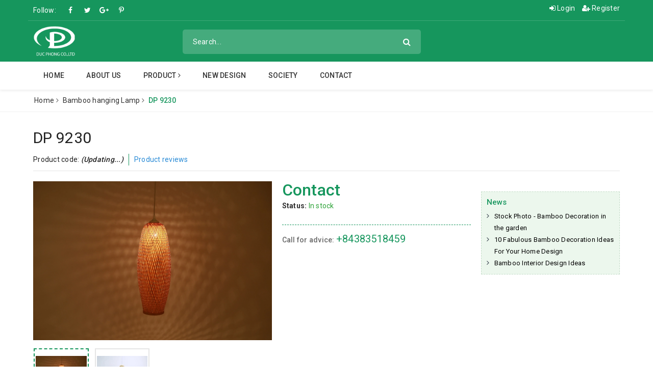

--- FILE ---
content_type: text/html; charset=utf-8
request_url: https://www.ducphong.com.vn/dp-9230
body_size: 16055
content:
<!DOCTYPE html>
<html lang="vi">
	<head>
		<meta charset="UTF-8" />
		<meta name="viewport" content="width=device-width, initial-scale=1, maximum-scale=1">			
		<title>
			DP 9230
			
			 | DUCPHONG CO.,LTD</title>
		
		<meta name="keywords" content="DP 9230, Bamboo hanging Lamp, DUCPHONG CO.,LTD, www.ducphong.com.vn"/>		
		<link rel="canonical" href="https://www.ducphong.com.vn/dp-9230"/>
		<meta name='revisit-after' content='1 days' />
		<meta name="robots" content="noodp,index,follow" />
		<link rel="icon" href="//bizweb.dktcdn.net/100/364/608/themes/736908/assets/favicon.png?1571047223676" type="image/x-icon" />
		<meta property="og:type" content="product"><meta property="og:title" content="DP 9230">
<meta property="og:image" content="https://bizweb.dktcdn.net/thumb/grande/100/364/608/products/dp-9230.jpg?v=1571725743163"><meta property="og:image:secure_url" content="https://bizweb.dktcdn.net/thumb/grande/100/364/608/products/dp-9230.jpg?v=1571725743163"><meta property="og:image" content="https://bizweb.dktcdn.net/thumb/grande/100/364/608/products/dp-9230-dia-20-x-h-40-cm.jpg?v=1571725754557"><meta property="og:image:secure_url" content="https://bizweb.dktcdn.net/thumb/grande/100/364/608/products/dp-9230-dia-20-x-h-40-cm.jpg?v=1571725754557">
<meta property="og:price:amount" content="0"><meta property="og:price:currency" content="VND">
	<meta property="og:description" content="">
	<meta property="og:url" content="https://www.ducphong.com.vn/dp-9230">
	<meta property="og:site_name" content="DUCPHONG CO.,LTD">
		<link href="//bizweb.dktcdn.net/100/364/608/themes/736908/assets/bootstrap.scss.css?1571047223676" rel="stylesheet" type="text/css" media="all" />
		<link href="//bizweb.dktcdn.net/100/364/608/themes/736908/assets/plugin.scss.css?1571047223676" rel="stylesheet" type="text/css" media="all" />							
		<link href="//bizweb.dktcdn.net/100/364/608/themes/736908/assets/base.scss.css?1571047223676" rel="stylesheet" type="text/css" media="all" />	
		<link href="//bizweb.dktcdn.net/100/364/608/themes/736908/assets/ant-green.scss.css?1571047223676" rel="stylesheet" type="text/css" media="all" />
		<script>
	var Bizweb = Bizweb || {};
	Bizweb.store = 'ducphong-na.mysapo.net';
	Bizweb.id = 364608;
	Bizweb.theme = {"id":736908,"name":"Ant Green","role":"main"};
	Bizweb.template = 'product';
	if(!Bizweb.fbEventId)  Bizweb.fbEventId = 'xxxxxxxx-xxxx-4xxx-yxxx-xxxxxxxxxxxx'.replace(/[xy]/g, function (c) {
	var r = Math.random() * 16 | 0, v = c == 'x' ? r : (r & 0x3 | 0x8);
				return v.toString(16);
			});		
</script>
<script>
	(function () {
		function asyncLoad() {
			var urls = [];
			for (var i = 0; i < urls.length; i++) {
				var s = document.createElement('script');
				s.type = 'text/javascript';
				s.async = true;
				s.src = urls[i];
				var x = document.getElementsByTagName('script')[0];
				x.parentNode.insertBefore(s, x);
			}
		};
		window.attachEvent ? window.attachEvent('onload', asyncLoad) : window.addEventListener('load', asyncLoad, false);
	})();
</script>


<script>
	window.BizwebAnalytics = window.BizwebAnalytics || {};
	window.BizwebAnalytics.meta = window.BizwebAnalytics.meta || {};
	window.BizwebAnalytics.meta.currency = 'VND';
	window.BizwebAnalytics.tracking_url = '/s';

	var meta = {};
	
	meta.product = {"id": 16093492, "vendor": "", "name": "DP 9230",
	"type": "", "price": 0 };
	
	
	for (var attr in meta) {
	window.BizwebAnalytics.meta[attr] = meta[attr];
	}
</script>

	
		<script src="/dist/js/stats.min.js?v=96f2ff2"></script>
	











	
		<script src="//bizweb.dktcdn.net/100/364/608/themes/736908/assets/jquery-2.2.3.min.js?1571047223676" type="text/javascript"></script>
		
		<script>var ProductReviewsAppUtil=ProductReviewsAppUtil || {};</script>
	</head>
	<body class="fix-btt-mobile">	
		<div id="fb-root"></div>
<script>(function(d, s, id) {
  var js, fjs = d.getElementsByTagName(s)[0];
  if (d.getElementById(id)) return;
  js = d.createElement(s); js.id = id;
  js.src = 'https://connect.facebook.net/en_US/sdk.js#xfbml=1&version=v3.1';
  fjs.parentNode.insertBefore(js, fjs);
}(document, 'script', 'facebook-jssdk'));</script>
		
		<header class="header">
	<div class="container"> 
		<div class="row">
			<div class="top-link clearfix hidden-sm hidden-xs">
				<div class="col-md-6 col-xs-12 header-static">
					<div class="social-title">Follow: </div>
					<a href="#" class="fb" title="Facebook" target="_blank"></a>
					<a href="#" class="tt" title="Twitter" target="_blank"></a>
					<a href="#" class="gp" title="Google Plus" target="_blank"></a>
					<a href="#" class="pin" title="Pinterest" target="_blank"></a>
				</div>
				<div class="col-md-6 col-xs-12 right">
					<ul class="header links">
						<li><a href="/account/login" title="Login"><i class="fa fa-sign-in" aria-hidden="true"></i> Login</a></li>
						<li><a href="/account/register" title="Register"><i class="fa fa-user-plus" aria-hidden="true"></i> Register</a></li>
					</ul>
				</div>
			</div>
			<div class="header-main clearfix">
				<div class="col-lg-3 col-md-3 col-100-h">
					<button type="button" class="navbar-toggle collapsed visible-sm visible-xs" id="trigger-mobile"><span class="sr-only">Toggle navigation</span><span class="icon-bar"></span><span class="icon-bar"></span><span class="icon-bar"></span></button>
					<div class="logo"><a href="/" class="logo-wrapper" title="DUCPHONG CO.,LTD"><img src="//bizweb.dktcdn.net/100/364/608/themes/736908/assets/loader.svg?1571047223676" data-lazyload="//bizweb.dktcdn.net/100/364/608/themes/736908/assets/logo.png?1571047223676" alt="logo DUCPHONG CO.,LTD" /></a></div>
					<div class="hidden mobile-cart">
						<a href="/cart" title="Cart"><i class="fa fa-cart-arrow-down"></i><div class="cart-right"><span class="count_item_pr">0</span></div></a>
					</div>
				</div>
				<div class="col-lg-5 col-md-5">
					<form class="input-group search-bar search_form has-validation-callback" action="/search" method="get" role="search">		
						<input type="search" name="query" value="" placeholder="Search..." class="input-group-field st-default-search-input search-text" autocomplete="off">
						<span class="input-group-btn"><button class="btn icon-fallback-text"><i class="fa fa-search"></i></button></span>
					</form>
				</div>
				<div class="hidden col-lg-4 col-md-4 text-right hidden-sm hidden-xs clearfix">
					<div class="items-cart-inner clearfix mini-cart">
						<a class="showcart" href="/cart" title="Cart"><i class="fa fa-cart-arrow-down"></i><div class="basket-item-count count_item_pr">0</div></a>
						<div class="top-cart-content">					
							<ul id="cart-sidebar" class="mini-products-list count_li">
								<li class="list-item"><ul></ul></li>
								<li class="action">
									<ul>
										<li class="li-fix-1"><div class="top-subtotal">Total payment:<span class="price"></span></div></li>
										<li class="li-fix-2">
											<div class="actions clearfix">
												<a href="/cart" class="btn btn-primary"><i class="fa fa-shopping-basket"></i> Cart</a>
												<a href="/checkout" class="btn btn-checkout btn-gray"><i class="fa fa-random"></i> Payment</a>
											</div>
										</li>
									</ul>
								</li>
							</ul>
						</div>
					</div>
					<div class="customer-support-text clearfix">
						<img src="//bizweb.dktcdn.net/100/364/608/themes/736908/assets/hotline_image.svg?1571047223676" alt="Hotline" />
						<div class="text">
							<span>Hotline</span><a href="tel:+84383518459">+84383518459</a>
						</div>
					</div>
				</div>
			</div>
		</div>
	</div> 
	<nav class="hidden-sm hidden-xs">
	<div class="container">
		<ul id="nav" class="nav">
			
			
			
			
			
			
			
			<li class="nav-item "><a class="nav-link" href="/" title="Home">Home</a></li>
			
			
			
			
			
			
			
			<li class="nav-item "><a class="nav-link" href="/gioi-thieu" title="About us">About us</a></li>
			
			
			
			
			
			
			
			<li class="nav-item ">
				<a href="/collections/all" class="nav-link" title="Product">Product <i class="fa fa-angle-right" data-toggle="dropdown"></i></a>			
							
				<ul class="dropdown-menu">
					
					
					<li class="dropdown-submenu nav-item-lv2">
						<a class="nav-link" href="/bamboo-lamshade" title="Bamboo lamshade">Bamboo lamshade <i class="fa fa-angle-right"></i></a>
						<ul class="dropdown-menu">
							
							<li class="nav-item-lv3"><a class="nav-link" href="/bamboo-hanging-lamp" title="Bamboo hanging Lamp">Bamboo hanging Lamp</a></li>
							
							<li class="nav-item-lv3"><a class="nav-link" href="/bamboo-table-lamp" title="Bamboo Table Lamp">Bamboo Table Lamp</a></li>
							
							<li class="nav-item-lv3"><a class="nav-link" href="/bamboo-wall-lamp" title="Bamboo wall lamp">Bamboo wall lamp</a></li>
							
							<li class="nav-item-lv3"><a class="nav-link" href="/bamboo-floor-lamp" title="Bamboo floor lamp">Bamboo floor lamp</a></li>
							
						</ul>                      
					</li>
					
					
					
					<li class="dropdown-submenu nav-item-lv2">
						<a class="nav-link" href="/bamboo-basket" title="Bamboo basket">Bamboo basket <i class="fa fa-angle-right"></i></a>
						<ul class="dropdown-menu">
							
							<li class="nav-item-lv3"><a class="nav-link" href="/bamboo-box" title="Bamboo box">Bamboo box</a></li>
							
							<li class="nav-item-lv3"><a class="nav-link" href="/bamboo-tray" title="Bamboo Tray">Bamboo Tray</a></li>
							
							<li class="nav-item-lv3"><a class="nav-link" href="/bamboo-bucket" title="Bamboo bucket">Bamboo bucket</a></li>
							
						</ul>                      
					</li>
					
					
					
					<li class="dropdown-submenu nav-item-lv2">
						<a class="nav-link" href="/bamboo-decoration" title="Bamboo decoration">Bamboo decoration <i class="fa fa-angle-right"></i></a>
						<ul class="dropdown-menu">
							
							<li class="nav-item-lv3"><a class="nav-link" href="/bamboo-mirror" title="Bamboo mirror">Bamboo mirror</a></li>
							
						</ul>                      
					</li>
					
					
				</ul>
				
			</li>
			
			
			
			
			
			
			
			<li class="nav-item "><a class="nav-link" href="/tin-tuc" title="New design">New design</a></li>
			
			
			
			
			
			
			
			<li class="nav-item "><a class="nav-link" href="/" title="Society">Society</a></li>
			
			
			
			
			
			
			
			<li class="nav-item "><a class="nav-link" href="/lien-he" title="Contact">Contact</a></li>
			
			
		</ul>	
	</div>
</nav>
</header>
		
<section class="bread-crumb margin-bottom-30">
	<div class="container">
		<div class="row">
			<div class="col-xs-12">
				<ul class="breadcrumb" itemscope itemtype="http://data-vocabulary.org/Breadcrumb">					
					<li class="home"><a itemprop="url" href="/" title="Home"><span itemprop="title">Home</span></a><span><i class="fa fa-angle-right"></i></span></li>
					
					
					<li><a itemprop="url" href="/bamboo-hanging-lamp" title="Bamboo hanging Lamp"><span itemprop="title">Bamboo hanging Lamp</span></a><span><i class="fa fa-angle-right"></i></span></li>
					
					<li ><strong><span itemprop="title">DP 9230</span></strong><li>
					
				</ul>
			</div>
		</div>
	</div>
</section>
<section class="product product-fpt-with-stick-nav" itemscope itemtype="http://schema.org/Product">	
	<meta itemprop="url" content="//www.ducphong.com.vn/dp-9230">
	<meta itemprop="image" content="//bizweb.dktcdn.net/thumb/grande/100/364/608/products/dp-9230.jpg?v=1571725743163">
	<meta itemprop="description" content="">
	<meta itemprop="name" content="DP 9230">
	<div class="container">
		<div class="row">
			<div class="col-lg-12 col-md-12 details-product">
				<div class="row product-bottom">
					<div class="clearfix padding-bottom-10">
						<div class="col-xs-12 col-sm-12 col-lg-12 col-md-12 details-pro">
							<div class="product-top clearfix">
								<h1 class="title-head">DP 9230</h1>
								
								<div class="sku-product">
									Product code: <span class="variant-sku" itemscope itemprop="sku" itemtype="https://schema.org/sku">(Updating...)</span>
									<span class="hidden" itemprop="brand" itemscope itemtype="https://schema.org/brand">DUCPHONG CO.,LTD</span>
								</div>
								<div class="panel-product-rating clearfix">
									<div class="bizweb-product-reviews-badge" data-id="16093492"></div>
									<div class="iddanhgia" onclick="scrollToxx();">
										<span>Product reviews</span>
									</div>
								</div>
							</div>
						</div>
						<div class="col-xs-12 col-sm-6 col-lg-5 col-md-5">
							<div class="relative product-image-block ">
								<div class="large-image">
									<a href="//bizweb.dktcdn.net/thumb/1024x1024/100/364/608/products/dp-9230.jpg?v=1571725743163" data-rel="prettyPhoto[product-gallery]" class="large_image_url" title="DP 9230">
										<img id="zoom_01" src="//bizweb.dktcdn.net/thumb/1024x1024/100/364/608/products/dp-9230.jpg?v=1571725743163" alt="DP 9230" class="img-responsive center-block">
									</a>							
									<div class="hidden">
										<div class="item"><a href="https://bizweb.dktcdn.net/100/364/608/products/dp-9230.jpg?v=1571725743163" data-image="https://bizweb.dktcdn.net/100/364/608/products/dp-9230.jpg?v=1571725743163" data-zoom-image="https://bizweb.dktcdn.net/100/364/608/products/dp-9230.jpg?v=1571725743163" data-rel="prettyPhoto[product-gallery]" title="DP 9230"></a></div><div class="item"><a href="https://bizweb.dktcdn.net/100/364/608/products/dp-9230-dia-20-x-h-40-cm.jpg?v=1571725754557" data-image="https://bizweb.dktcdn.net/100/364/608/products/dp-9230-dia-20-x-h-40-cm.jpg?v=1571725754557" data-zoom-image="https://bizweb.dktcdn.net/100/364/608/products/dp-9230-dia-20-x-h-40-cm.jpg?v=1571725754557" data-rel="prettyPhoto[product-gallery]" title="DP 9230"></a></div>
									</div>
								</div>	
								
								<div id="gallery_01" class="owl-carousel owl-theme thumbnail-product margin-top-15" data-md-items="4" data-sm-items="4" data-xs-items="4" data-xss-items="3" data-margin="10" data-nav="true">
									
									<div class="item"><a class="thumb-link clearfix" href="javascript:void(0);" data-image="https://bizweb.dktcdn.net/100/364/608/products/dp-9230.jpg?v=1571725743163" data-zoom-image="//bizweb.dktcdn.net/thumb/1024x1024/100/364/608/products/dp-9230.jpg?v=1571725743163" title="DP 9230"><img src="//bizweb.dktcdn.net/100/364/608/themes/736908/assets/loader.svg?1571047223676" data-lazyload="//bizweb.dktcdn.net/thumb/small/100/364/608/products/dp-9230.jpg?v=1571725743163" alt="DP 9230" data-image="https://bizweb.dktcdn.net/100/364/608/products/dp-9230.jpg?v=1571725743163"></a></div>
									
									<div class="item"><a class="thumb-link clearfix" href="javascript:void(0);" data-image="https://bizweb.dktcdn.net/100/364/608/products/dp-9230-dia-20-x-h-40-cm.jpg?v=1571725754557" data-zoom-image="//bizweb.dktcdn.net/thumb/1024x1024/100/364/608/products/dp-9230-dia-20-x-h-40-cm.jpg?v=1571725754557" title="DP 9230"><img src="//bizweb.dktcdn.net/100/364/608/themes/736908/assets/loader.svg?1571047223676" data-lazyload="//bizweb.dktcdn.net/thumb/small/100/364/608/products/dp-9230-dia-20-x-h-40-cm.jpg?v=1571725754557" alt="DP 9230" data-image="https://bizweb.dktcdn.net/100/364/608/products/dp-9230-dia-20-x-h-40-cm.jpg?v=1571725754557"></a></div>
									
								</div>
								
								
							</div>
						</div>
						<div class="col-xs-12 col-sm-6 col-lg-4 col-md-4 details-pro">
							<div itemprop="offers" itemscope="" itemtype="http://schema.org/Offer">
								<div class="price-box clearfix">
									
									<div class="special-price">
										<span class="price product-price">Contact </span>
										<meta itemprop="price" content="0">
										<meta itemprop="priceCurrency" content="VND">
									</div> <!-- Sold out -->
									
								</div>
								
<div class="inventory_quantity">
	<span class="stock-brand-title"><strong><i class="ion ion-ios-checkmark-circle"></i> Status:</strong></span>
	
	<span class="a-stock a2"><link itemprop="availability" href="http://schema.org/InStock" />In stock</span>
	
</div>
							</div>
								<div class="product-summary product_description margin-bottom-15 margin-top-15">
							<div class="rte description">
								
							</div>
							</div>
							<div class="form-product">
								<form enctype="multipart/form-data" id="add-to-cart-form" action="/cart/add" method="post" class="form-inline">
									
									<div class="box-variant clearfix  hidden ">
										
										<input type="hidden" name="variantId" value="28403143" />
										
									</div>
									<div class="clearfix form-group hidden ">
										<div class="custom custom-btn-number form-control">									
											<button onclick="var result = document.getElementById('qty'); var qty = result.value; if( !isNaN(qty) & qty > 1 ) result.value--;return false;" class="btn-minus btn-cts" type="button">–</button>
											<input type="text" maxlength="3" class="qty input-text" id="qty" name="quantity" size="4" value="1" />
											<button onclick="var result = document.getElementById('qty'); var qty = result.value; if( !isNaN(qty)) result.value++;return false;" class="btn-plus btn-cts" type="button">+</button>
										</div>
										<div class="btn-mua">
																				
											<button type="submit" data-role='addtocart' class="btn btn-lg btn-gray btn-cart btn_buy add_to_cart">
												<span class="txt-main"><i class="fa fa-cart-arrow-down padding-right-10"></i> Buy now</span>
											</button>
											
										</div>
									</div>
								</form>
							</div>
							<div class="clearfix"></div>
							<div class="call-and-payment">
								<div class="hotline_product">
									Call for advice: <a href="tel:+84383518459" title="+84383518459">+84383518459</a>
								</div>
								<div class="payment_product hidden">
									<span class="payment_product_text">Accept payment by: </span>
									<img src="//bizweb.dktcdn.net/100/364/608/themes/736908/assets/payment-1.svg?1571047223676" alt="DUCPHONG CO.,LTD" />
									<img src="//bizweb.dktcdn.net/100/364/608/themes/736908/assets/payment-2.svg?1571047223676" alt="DUCPHONG CO.,LTD" />
									<img src="//bizweb.dktcdn.net/100/364/608/themes/736908/assets/payment-3.svg?1571047223676" alt="DUCPHONG CO.,LTD" />
								</div>
							</div>
						</div>
						<div class="col-xs-12 col-sm-12 col-lg-3 col-md-3">
							
							<div class="promotion-block margin-top-20">
								<h3>News</h3>
								<ul>
									<li><i class="fa fa-angle-right" aria-hidden="true"></i> <a href="/stock-photo-bamboo-decoration-in-the-garden" title="Stock Photo - Bamboo Decoration in the garden">Stock Photo - Bamboo Decoration in the garden</a></li><li><i class="fa fa-angle-right" aria-hidden="true"></i> <a href="/10-fabulous-bamboo-decoration-ideas-for-your-home-design" title="10 Fabulous Bamboo Decoration Ideas For Your Home Design">10 Fabulous Bamboo Decoration Ideas For Your Home Design</a></li><li><i class="fa fa-angle-right" aria-hidden="true"></i> <a href="/bamboo-interior-design-ideas" title="Bamboo Interior Design Ideas">Bamboo Interior Design Ideas</a></li>
								</ul>
							</div>
							
						</div>
					</div>
				</div>
				<div class="row margin-top-10">
					<div class="col-md-9">
						<div class="product-tab e-tabs padding-bottom-10">		
							<div class="border-ghghg margin-bottom-20">
								<ul class="tabs tabs-title clearfix">	
									<li class="tab-link" data-tab="tab-1"><h3><span>Info</span></h3></li>
									
									
								</ul>																									
							</div>
							<div id="tab-1" class="tab-content">
							<div class="rte">
								
								
								<div class="alert alert-success alert-dismissible fade in" role="alert">
									<button type="button" class="close" data-dismiss="alert" aria-label="Close"><span aria-hidden="true">×</span></button>
									Content is updating.
								</div>
								
							</div>
							</div>
							
							
						</div>				
					</div>
					<div class="col-md-3">
						<div class="right_module">
							<div class="similar-product">
	<div class="right-bestsell">
		<h2><a href="san-pham-noi-bat" title="You might like">You might like</a></h2>
		<div class="list-bestsell"> 
<div class="list-bestsell-item">
	<div class="thumbnail-container clearfix">
		<div class="product-image">
			<a href="/nice-simple-bamboo-lamp-shade" title="Nice Simple Bamboo Lamp Shade"><img class="img-responsive" src="//bizweb.dktcdn.net/100/364/608/themes/736908/assets/loader.svg?1571047223676" data-lazyload="//bizweb.dktcdn.net/thumb/small/100/364/608/products/9.jpg?v=1569327226273" alt="Nice Simple Bamboo Lamp Shade" /></a>
		</div>
		<div class="product-meta">
			<h3><a href="/nice-simple-bamboo-lamp-shade" title="Nice Simple Bamboo Lamp Shade">Nice Simple Bamboo Lamp Shade</a></h3>
			<div class="bizweb-product-reviews-badge" data-id="15867412"></div>
			<div class="product-price-and-shipping"><span class="price">Liên hệ</span></div>
		</div>
	</div>
</div> 
<div class="list-bestsell-item">
	<div class="thumbnail-container clearfix">
		<div class="product-image">
			<a href="/bamboo-woven-bamboo-lampshade" title="Bamboo Woven bamboo lampshade"><img class="img-responsive" src="//bizweb.dktcdn.net/100/364/608/themes/736908/assets/loader.svg?1571047223676" data-lazyload="//bizweb.dktcdn.net/thumb/small/100/364/608/products/8.jpg?v=1569327149870" alt="Bamboo Woven bamboo lampshade" /></a>
		</div>
		<div class="product-meta">
			<h3><a href="/bamboo-woven-bamboo-lampshade" title="Bamboo Woven bamboo lampshade">Bamboo Woven bamboo lampshade</a></h3>
			<div class="bizweb-product-reviews-badge" data-id="15867410"></div>
			<div class="product-price-and-shipping"><span class="price">Liên hệ</span></div>
		</div>
	</div>
</div> 
<div class="list-bestsell-item">
	<div class="thumbnail-container clearfix">
		<div class="product-image">
			<a href="/roisin-range-round-bamboo-box-nature-set-of-3" title="Roisin Range - Round Bamboo Box Nature Set of 3"><img class="img-responsive" src="//bizweb.dktcdn.net/100/364/608/themes/736908/assets/loader.svg?1571047223676" data-lazyload="//bizweb.dktcdn.net/thumb/small/100/364/608/products/6.jpg?v=1569056644070" alt="Roisin Range - Round Bamboo Box Nature Set of 3" /></a>
		</div>
		<div class="product-meta">
			<h3><a href="/roisin-range-round-bamboo-box-nature-set-of-3" title="Roisin Range - Round Bamboo Box Nature Set of 3">Roisin Range - Round Bamboo Box Nature Set of 3</a></h3>
			<div class="bizweb-product-reviews-badge" data-id="15847032"></div>
			<div class="product-price-and-shipping"><span class="price">Liên hệ</span></div>
		</div>
	</div>
</div> 
<div class="list-bestsell-item">
	<div class="thumbnail-container clearfix">
		<div class="product-image">
			<a href="/den-ban-vuon-tre" title="Đ&#232;n b&#224;n Vườn Tre"><img class="img-responsive" src="//bizweb.dktcdn.net/100/364/608/themes/736908/assets/loader.svg?1571047223676" data-lazyload="//bizweb.dktcdn.net/thumb/small/100/364/608/products/5.jpg?v=1569056496373" alt="Đ&#232;n b&#224;n Vườn Tre" /></a>
		</div>
		<div class="product-meta">
			<h3><a href="/den-ban-vuon-tre" title="Đ&#232;n b&#224;n Vườn Tre">Đ&#232;n b&#224;n Vườn Tre</a></h3>
			<div class="bizweb-product-reviews-badge" data-id="15847021"></div>
			<div class="product-price-and-shipping"><span class="price">Liên hệ</span></div>
		</div>
	</div>
</div></div>
	</div>
</div>
						</div>
					</div>
				</div>
			</div>
		</div>
		
		
		
		
		
		
		
		
		
		
		
		
		
		
		
		
		
		
		
		
		
		
		
		
		
		
		
		
		
		
		
		
		
		
		
		
		
		
		
		
		
		
		
		<div class="row margin-top-20 margin-bottom-10">
			<div class="col-lg-12">
				<div class="related-product">
					<div class="home-title">
						<h2><a href="/bamboo-hanging-lamp" title="Related products">Related products</a></h2>
					</div>
					<div class="section-tour-owl owl-carousel not-dqowl products-view-grid margin-top-10" data-md-items="5" data-sm-items="4" data-xs-items="2" data-margin="10">
						<div class="item"> 
<div class="ant-single-product">
  <div class="ant-single-product-image">
    <a href="/dp-897dx"><img src="//bizweb.dktcdn.net/100/364/608/themes/736908/assets/loader.svg?1571047223676" data-lazyload="//bizweb.dktcdn.net/thumb/medium/100/364/608/products/dp897dx-dia-23-x-h35-dia-28-x-h-41-dia-34-x-h-46.jpg?v=1571727236497" alt="DP 897DX" class="img-responsive center-block" /></a>
    
    <form action="/cart/add" method="post" enctype="multipart/form-data" class="hover-icons hidden-sm hidden-xs variants form-nut-grid form-ajaxtocart" data-id="product-actions-16093616">
      
      <a class="button ajax_addtocart" href="/dp-897dx" title="Detail"></a>
      
      
      <a class="add-to-cart quick-view quickview" href="/dp-897dx" data-handle="dp-897dx" title="Quick view"></a>
      
    </form>
  </div>
  <div class="ant-product-border">
    <h3 class="product-title"><a href="/dp-897dx" title="DP 897DX">DP 897DX</a></h3>
    <div class="product-price">
      
      <span class="price">Contact</span>
      
    </div>
  </div>
</div></div><div class="item"> 
<div class="ant-single-product">
  <div class="ant-single-product-image">
    <a href="/dp-v1"><img src="//bizweb.dktcdn.net/100/364/608/themes/736908/assets/loader.svg?1571047223676" data-lazyload="//bizweb.dktcdn.net/thumb/medium/100/364/608/products/dp-v1.jpg?v=1571727158553" alt="DP V1" class="img-responsive center-block" /></a>
    
    <form action="/cart/add" method="post" enctype="multipart/form-data" class="hover-icons hidden-sm hidden-xs variants form-nut-grid form-ajaxtocart" data-id="product-actions-16093609">
      
      <a class="button ajax_addtocart" href="/dp-v1" title="Detail"></a>
      
      
      <a class="add-to-cart quick-view quickview" href="/dp-v1" data-handle="dp-v1" title="Quick view"></a>
      
    </form>
  </div>
  <div class="ant-product-border">
    <h3 class="product-title"><a href="/dp-v1" title="DP V1">DP V1</a></h3>
    <div class="product-price">
      
      <span class="price">Contact</span>
      
    </div>
  </div>
</div></div><div class="item"> 
<div class="ant-single-product">
  <div class="ant-single-product-image">
    <a href="/dp-r3"><img src="//bizweb.dktcdn.net/100/364/608/themes/736908/assets/loader.svg?1571047223676" data-lazyload="//bizweb.dktcdn.net/thumb/medium/100/364/608/products/dp-r3.jpg?v=1571727066730" alt="DP R3" class="img-responsive center-block" /></a>
    
    <form action="/cart/add" method="post" enctype="multipart/form-data" class="hover-icons hidden-sm hidden-xs variants form-nut-grid form-ajaxtocart" data-id="product-actions-16093602">
      
      <a class="button ajax_addtocart" href="/dp-r3" title="Detail"></a>
      
      
      <a class="add-to-cart quick-view quickview" href="/dp-r3" data-handle="dp-r3" title="Quick view"></a>
      
    </form>
  </div>
  <div class="ant-product-border">
    <h3 class="product-title"><a href="/dp-r3" title="DP R3">DP R3</a></h3>
    <div class="product-price">
      
      <span class="price">Contact</span>
      
    </div>
  </div>
</div></div><div class="item"> 
<div class="ant-single-product">
  <div class="ant-single-product-image">
    <a href="/dp-n3"><img src="//bizweb.dktcdn.net/100/364/608/themes/736908/assets/loader.svg?1571047223676" data-lazyload="//bizweb.dktcdn.net/thumb/medium/100/364/608/products/dp-n3.jpg?v=1571727017373" alt="DP N3" class="img-responsive center-block" /></a>
    
    <form action="/cart/add" method="post" enctype="multipart/form-data" class="hover-icons hidden-sm hidden-xs variants form-nut-grid form-ajaxtocart" data-id="product-actions-16093600">
      
      <a class="button ajax_addtocart" href="/dp-n3" title="Detail"></a>
      
      
      <a class="add-to-cart quick-view quickview" href="/dp-n3" data-handle="dp-n3" title="Quick view"></a>
      
    </form>
  </div>
  <div class="ant-product-border">
    <h3 class="product-title"><a href="/dp-n3" title="DP N3">DP N3</a></h3>
    <div class="product-price">
      
      <span class="price">Contact</span>
      
    </div>
  </div>
</div></div><div class="item"> 
<div class="ant-single-product">
  <div class="ant-single-product-image">
    <a href="/dp-n2"><img src="//bizweb.dktcdn.net/100/364/608/themes/736908/assets/loader.svg?1571047223676" data-lazyload="//bizweb.dktcdn.net/thumb/medium/100/364/608/products/dp-n2.jpg?v=1571726973587" alt="DP N2" class="img-responsive center-block" /></a>
    
    <form action="/cart/add" method="post" enctype="multipart/form-data" class="hover-icons hidden-sm hidden-xs variants form-nut-grid form-ajaxtocart" data-id="product-actions-16093598">
      
      <a class="button ajax_addtocart" href="/dp-n2" title="Detail"></a>
      
      
      <a class="add-to-cart quick-view quickview" href="/dp-n2" data-handle="dp-n2" title="Quick view"></a>
      
    </form>
  </div>
  <div class="ant-product-border">
    <h3 class="product-title"><a href="/dp-n2" title="DP N2">DP N2</a></h3>
    <div class="product-price">
      
      <span class="price">Contact</span>
      
    </div>
  </div>
</div></div><div class="item"> 
<div class="ant-single-product">
  <div class="ant-single-product-image">
    <a href="/dp-n1"><img src="//bizweb.dktcdn.net/100/364/608/themes/736908/assets/loader.svg?1571047223676" data-lazyload="//bizweb.dktcdn.net/thumb/medium/100/364/608/products/dp-n1-dia-45-x-h-22-cm.jpg?v=1571726931950" alt="DP N1" class="img-responsive center-block" /></a>
    
    <form action="/cart/add" method="post" enctype="multipart/form-data" class="hover-icons hidden-sm hidden-xs variants form-nut-grid form-ajaxtocart" data-id="product-actions-16093595">
      
      <a class="button ajax_addtocart" href="/dp-n1" title="Detail"></a>
      
      
      <a class="add-to-cart quick-view quickview" href="/dp-n1" data-handle="dp-n1" title="Quick view"></a>
      
    </form>
  </div>
  <div class="ant-product-border">
    <h3 class="product-title"><a href="/dp-n1" title="DP N1">DP N1</a></h3>
    <div class="product-price">
      
      <span class="price">Contact</span>
      
    </div>
  </div>
</div></div><div class="item"> 
<div class="ant-single-product">
  <div class="ant-single-product-image">
    <a href="/dp-dc1"><img src="//bizweb.dktcdn.net/100/364/608/themes/736908/assets/loader.svg?1571047223676" data-lazyload="//bizweb.dktcdn.net/thumb/medium/100/364/608/products/dp-dc1.jpg?v=1571726887333" alt="DP DC1" class="img-responsive center-block" /></a>
    
    <form action="/cart/add" method="post" enctype="multipart/form-data" class="hover-icons hidden-sm hidden-xs variants form-nut-grid form-ajaxtocart" data-id="product-actions-16093589">
      
      <a class="button ajax_addtocart" href="/dp-dc1" title="Detail"></a>
      
      
      <a class="add-to-cart quick-view quickview" href="/dp-dc1" data-handle="dp-dc1" title="Quick view"></a>
      
    </form>
  </div>
  <div class="ant-product-border">
    <h3 class="product-title"><a href="/dp-dc1" title="DP DC1">DP DC1</a></h3>
    <div class="product-price">
      
      <span class="price">Contact</span>
      
    </div>
  </div>
</div></div><div class="item"> 
<div class="ant-single-product">
  <div class="ant-single-product-image">
    <a href="/dp-bl8"><img src="//bizweb.dktcdn.net/100/364/608/themes/736908/assets/loader.svg?1571047223676" data-lazyload="//bizweb.dktcdn.net/thumb/medium/100/364/608/products/mekong-h50-w.jpg?v=1571726848273" alt="DP BL8" class="img-responsive center-block" /></a>
    
    <form action="/cart/add" method="post" enctype="multipart/form-data" class="hover-icons hidden-sm hidden-xs variants form-nut-grid form-ajaxtocart" data-id="product-actions-16093586">
      
      <a class="button ajax_addtocart" href="/dp-bl8" title="Detail"></a>
      
      
      <a class="add-to-cart quick-view quickview" href="/dp-bl8" data-handle="dp-bl8" title="Quick view"></a>
      
    </form>
  </div>
  <div class="ant-product-border">
    <h3 class="product-title"><a href="/dp-bl8" title="DP BL8">DP BL8</a></h3>
    <div class="product-price">
      
      <span class="price">Contact</span>
      
    </div>
  </div>
</div></div><div class="item"> 
<div class="ant-single-product">
  <div class="ant-single-product-image">
    <a href="/dp-bl7"><img src="//bizweb.dktcdn.net/100/364/608/themes/736908/assets/loader.svg?1571047223676" data-lazyload="//bizweb.dktcdn.net/thumb/medium/100/364/608/products/dp-bl7-dia-40-x-h-20-cm.jpg?v=1571726773233" alt="DP BL7" class="img-responsive center-block" /></a>
    
    <form action="/cart/add" method="post" enctype="multipart/form-data" class="hover-icons hidden-sm hidden-xs variants form-nut-grid form-ajaxtocart" data-id="product-actions-16093581">
      
      <a class="button ajax_addtocart" href="/dp-bl7" title="Detail"></a>
      
      
      <a class="add-to-cart quick-view quickview" href="/dp-bl7" data-handle="dp-bl7" title="Quick view"></a>
      
    </form>
  </div>
  <div class="ant-product-border">
    <h3 class="product-title"><a href="/dp-bl7" title="DP BL7">DP BL7</a></h3>
    <div class="product-price">
      
      <span class="price">Contact</span>
      
    </div>
  </div>
</div></div>
					</div>
				</div>
			</div>
		</div>	
							
		
		
	</div>
</section>
<div id="top-tabs-info" class="hidden">
	<div class="productAnchor_horizonalNavs">
		<div class="container">
			<div class="row">
				<div class="col-md-12">
					<div class="productAnchor_horizonalNav">
						<div class="product_info_image hidden-xs"><img class="pict imagelazyload" src="//bizweb.dktcdn.net/100/364/608/themes/736908/assets/loader.svg?1571047223676" data-lazyload="//bizweb.dktcdn.net/thumb/small/100/364/608/products/dp-9230.jpg?v=1571725743163" alt="DP 9230" /></div>
						<div class="product_info_content hidden-xs">
							<h2 class="product_info_name" title="DP 9230">DP 9230</h2>
							<div class="product_info_price">
								<div class="product_info_price_title">Price:</div>
								
								<div class="product_info_price_value"><div class="product_info_price_value-final">Contact</div></div>
								
							</div>
						</div>
						<div class="product_info_buttons">
							
							<button class="btn btn_buyNow btn-buy-now-click"><span class="txt-main">BUY NOW</span><span class="txt-sub">Delivery</span></button>
							
							<a class="btn btn_traGop btn-tra-gop-click s-flag" href="tel:+84383518459">
								<span class="txt-main hidden-xs">Please call</span>
								
								<span class="txt-sub hidden-xs">Contact +84383518459</span>
								
								<i class="fa fa-phone visible-xs" aria-hidden="true"></i>
							</a>
						</div>
					</div>
				</div>
			</div>
		</div>
	</div>
</div>
<script>
	var product = {"id":16093492,"name":"DP 9230","alias":"dp-9230","vendor":null,"type":null,"content":"","summary":null,"template_layout":null,"available":true,"tags":[],"price":0.0000,"price_min":0.0000,"price_max":0.0000,"price_varies":false,"compare_at_price":0,"compare_at_price_min":0,"compare_at_price_max":0,"compare_at_price_varies":false,"variants":[{"id":28403143,"barcode":null,"sku":null,"unit":null,"title":"Default Title","options":["Default Title"],"option1":"Default Title","option2":null,"option3":null,"available":true,"taxable":false,"price":0.0000,"compare_at_price":null,"inventory_management":null,"inventory_policy":"deny","inventory_quantity":0,"weight_unit":"g","weight":0,"requires_shipping":true,"image":null}],"featured_image":{"src":"https://bizweb.dktcdn.net/100/364/608/products/dp-9230.jpg?v=1571725743163"},"images":[{"src":"https://bizweb.dktcdn.net/100/364/608/products/dp-9230.jpg?v=1571725743163"},{"src":"https://bizweb.dktcdn.net/100/364/608/products/dp-9230-dia-20-x-h-40-cm.jpg?v=1571725754557"}],"options":["Title"],"created_on":"2019-10-22T13:28:53","modified_on":"2019-10-22T13:29:14","published_on":"2019-10-22T13:28:53"};
	var variantsize = false;
	var alias = 'dp-9230';
	var getLimit = 10;
	var productOptionsSize = 1;
	var selectCallback = function(variant, selector) {
		if (variant) {
			var form = jQuery('#' + selector.domIdPrefix).closest('form');
			for (var i=0,length=variant.options.length; i<length; i++) {
				var radioButton = form.find('.swatch[data-option-index="' + i + '"] :radio[value="' + variant.options[i] +'"]');
				if (radioButton.size()) {
					radioButton.get(0).checked = true;
				}
			}
		}
		var addToCart = jQuery('.form-product .btn-cart'),
			baraddToCart = jQuery('.productAnchor_horizonalNavs .product_info_buttons .btn-buy-now-click'),
			form = jQuery('.form-product .form-group'),
			barform = jQuery('#top-tabs-info'),
			productPrice = jQuery('.details-pro .special-price .product-price'),
			barproductPrice = jQuery('.productAnchor_horizonalNavs .product_info_price_value .product_info_price_value-final'),
			qty = jQuery('.inventory_quantity .a-stock'),
			comparePrice = jQuery('.details-pro .old-price .product-price-old'),
			comparePriceText = jQuery('.details-pro .old-price'),
			savePrice = jQuery('.details-pro .save-price .product-price-save'),
			savePriceText = jQuery('.details-pro .save-price'),
			qtyBtn = jQuery('.form-product .form-group .custom-btn-number'),
			BtnSold = jQuery('.form-product .form-group .btn-mua'),
			product_sku = jQuery('.details-product .sku-product .variant-sku');
		if (variant && variant.sku != "" && variant.sku != null) {
			product_sku.html(variant.sku);
		} else {
			product_sku.html('(Updating...)');
		}
		if (variant && variant.available) {
			if(variant.inventory_management == "bizweb"){
				if (variant.inventory_quantity != 0) {
					qty.html('<span class="a-stock">In stock</span>');
				} else if (variant.inventory_quantity == ''){
					if (variant.inventory_policy == "continue"){
						qty.html('<span class="a-stock">In stock</span>');
					} else {
						qty.html('<span class="a-stock a-stock-out">Sold out</span>');
					}
				}
			}else{
				qty.html('<span class="a-stock">In stock</span>');
			}
			addToCart.html('<span class="txt-main"><i class="fa fa-cart-arrow-down padding-right-10"></i> Buy now</span>').removeAttr('disabled');	
			baraddToCart.html('<span class="txt-main"><i class="fa fa-cart-arrow-down padding-right-10"></i> Buy now</span>').removeAttr('disabled');	
			BtnSold.removeClass('btnsold');
			qtyBtn.removeClass('hidden');
			if(variant.price == 0){
				productPrice.html('Contact');
				barproductPrice.html('Contact');
				comparePrice.hide();
				savePrice.hide();
				comparePriceText.hide();
				savePriceText.hide();
				form.addClass('hidden');
				barform.addClass('hidden');
				baraddToCart.html('<span class="txt-main"><i class="fa fa-cart-arrow-down padding-right-10"></i> Contact</span>').attr('disabled', 'disabled');
			}else{
				form.removeClass('hidden');
				barform.removeClass('hidden');
				baraddToCart.html('<span class="txt-main"><i class="fa fa-cart-arrow-down padding-right-10"></i> Buy now</span>').removeAttr('disabled');	
				productPrice.html(Bizweb.formatMoney(variant.price, "{{amount_no_decimals_with_comma_separator}}₫"));
													 barproductPrice.html(Bizweb.formatMoney(variant.price, "{{amount_no_decimals_with_comma_separator}}₫"));
													 if ( variant.compare_at_price > variant.price ) {
								  comparePrice.html(Bizweb.formatMoney(variant.compare_at_price, "{{amount_no_decimals_with_comma_separator}}₫")).show();
								  savePrice.html(Bizweb.formatMoney(variant.compare_at_price - variant.price, "{{amount_no_decimals_with_comma_separator}}₫")).show();
								  comparePriceText.show();
				savePriceText.show();
			} else {
				comparePrice.hide();   
				savePrice.hide();
				comparePriceText.hide();
				savePriceText.hide();
			}       										
		}
	} else {	
		qty.html('<span class="a-stock a-stock-out">Sold out</span>');
		addToCart.html('<span class="txt-main"><i class="fa fa-cart-arrow-down padding-right-10"></i> Sold out</span>').attr('disabled', 'disabled');
		baraddToCart.html('<span class="txt-main"><i class="fa fa-cart-arrow-down padding-right-10"></i> Sold out</span>').attr('disabled', 'disabled');
		BtnSold.addClass('btnsold');
		qtyBtn.addClass('hidden');
		if(variant){
			if(variant.price != 0){
				form.removeClass('hidden');
				barform.removeClass('hidden');
				baraddToCart.html('<span class="txt-main"><i class="fa fa-cart-arrow-down padding-right-10"></i> Sold out</span>').attr('disabled', 'disabled');
				productPrice.html(Bizweb.formatMoney(variant.price, "{{amount_no_decimals_with_comma_separator}}₫"));
													 barproductPrice.html(Bizweb.formatMoney(variant.price, "{{amount_no_decimals_with_comma_separator}}₫"));
													 if ( variant.compare_at_price > variant.price ) {
								  comparePrice.html(Bizweb.formatMoney(variant.compare_at_price, "{{amount_no_decimals_with_comma_separator}}₫")).show();
								  savePrice.html(Bizweb.formatMoney(variant.compare_at_price - variant.price, "{{amount_no_decimals_with_comma_separator}}₫")).show();
								  comparePriceText.show();
				savePriceText.show();
			} else {
				comparePrice.hide();  
				savePrice.hide();
				comparePriceText.hide();
				savePriceText.hide();
			}     
		}else{
			productPrice.html('Contact');	
			barproductPrice.html('Contact');
			comparePrice.hide();
			savePrice.hide();
			comparePriceText.hide();
			savePriceText.hide();
			form.addClass('hidden');	
			barform.addClass('hidden');
			baraddToCart.html('<span class="txt-main"><i class="fa fa-shopping-cart padding-right-10"></i> Contact</span>').attr('disabled', 'disabled');
		}
	}else{
		productPrice.html('Contact');	
		barproductPrice.html('Contact');
		comparePrice.hide();
		savePrice.hide();
		comparePriceText.hide();
		savePriceText.hide();
		form.addClass('hidden');
		barform.addClass('hidden');
		baraddToCart.html('<span class="txt-main"><i class="fa fa-shopping-cart padding-right-10"></i> Contact</span>').attr('disabled', 'disabled');
	}
	}
	/*begin variant image*/
	if (variant && variant.image) {  
		var originalImage = jQuery(".large-image img"); 
		var stickoriginalImage = jQuery(".productAnchor_horizonalNav img");
		var newImage = variant.image;
		var element = originalImage[0];
		Bizweb.Image.switchImage(newImage, element, function (newImageSizedSrc, newImage, element) {
			jQuery(element).parents('a').attr('href', newImageSizedSrc);
			jQuery(element).attr('src', newImageSizedSrc);
			jQuery(stickoriginalImage).attr('src', newImageSizedSrc);
		});
		$('.large-image .checkurl').attr('href',$(this).attr('src'));
		if($(window).width() > 1200){
			setTimeout(function(){
				$('.zoomContainer').remove();
				$('#zoom_01').elevateZoom({
					gallery: 'gallery_01',
					zoomWindowOffetx: 0,
					zoomWindowOffety: 0,
					zoomType: "inner",
					easing: true,
					scrollZoom: false,
					cursor: 'pointer',
					galleryActiveClass: 'active',
					imageCrossfade: true
				});
			},300);
		}
		var linkimg = jQuery('.large-image #zoom_01').attr('src');
		var url = [];
		jQuery('#gallery_01 .item').each(function(){
			var srcImg = '';
			$(this).find('.thumb-link').each(function(){
				var current = $(this);
				if(current.children().size() > 0) {return true;}
				srcImg += $(this).attr('data-zoom-image');
			});
			url.push(srcImg);
			var srcimage = $(this).find('.thumb-link').attr('data-zoom-image');
			if (srcimage.includes(linkimg)) {
				$(this).find('a').addClass('active');
			} else {
				$(this).find('a').removeClass('active');
			}
		});
	}
	/*end of variant image*/
	};
	jQuery(function($) {
		
		// Add label if only one product option and it isn't 'Title'. Could be 'Size'.
		
											 // Hide selectors if we only have 1 variant and its title contains 'Default'.
											 
											 $('.selector-wrapper').hide();
		 
		$('.selector-wrapper').css({
			'text-align':'left',
			'margin-bottom':'15px'
		});
	});
	jQuery('.swatch :radio').change(function() {
		var optionIndex = jQuery(this).closest('.swatch').attr('data-option-index');
		var optionValue = jQuery(this).val();
		jQuery(this)
			.closest('form')
			.find('.single-option-selector')
			.eq(optionIndex)
			.val(optionValue)
			.trigger('change');
	});
	$(document).ready(function() {
		if($(window).width() > 1200){
			$('#zoom_01').elevateZoom({
				gallery: 'gallery_01',
				zoomWindowOffetx: 0,
				zoomWindowOffety: 0,
				zoomType: "inner",
				easing: true,
				scrollZoom: false,
				cursor: 'pointer',
				galleryActiveClass: 'active',
				imageCrossfade: true
			});
		}
		var linkimg = jQuery('.large-image #zoom_01').attr('src');
		var url = [];
		jQuery('#gallery_01 .item').each(function(){
			var srcImg = '';
			$(this).find('.thumb-link').each(function(){
				var current = $(this);
				if(current.children().size() > 0) {return true;}
				srcImg += $(this).attr('data-zoom-image');
			});
			url.push(srcImg);
			var srcimage = $(this).find('.thumb-link').attr('data-zoom-image');
			if (srcimage.includes(linkimg)) {
				$(this).find('a').addClass('active');
			} else {
				$(this).find('a').removeClass('active');
			}
		});
	});
	$('#gallery_01 img').click(function(e){
		e.preventDefault();
		$('.large-image img').attr('src',$(this).parent().attr('data-zoom-image'));
	})
	$('#gallery_01 img, .swatch-element label').click(function(e){
		$('.checkurl').attr('href',$(this).attr('data-image'));	
		if($(window).width() > 1200){
			setTimeout(function(){
				$('.zoomContainer').remove();				
				$('#zoom_01').elevateZoom({
					gallery: 'gallery_01',
					zoomWindowOffetx: 0,
					zoomWindowOffety: 0,
					zoomType: "inner",
					easing: true,
					scrollZoom: false,
					cursor: 'pointer',
					galleryActiveClass: 'active',
					imageCrossfade: true
				});
			},300);
		}
	})
	function scrollToxx() {
		$('html, body').animate({ scrollTop: $('.product-tab.e-tabs').offset().top }, 'slow');
		$('.tab-content, .product-tab .tab-link').removeClass('current');
		$('#tab-3, .product-tab .tab-link:nth-child(3)').addClass('current');
		return false;
	}
	function scrollToxxs() {
		$('html, body').animate({ scrollTop: $('.product-tab.e-tabs').offset().top }, 'slow');
		return false;
	}
	$('.btn--view-more .less-text').click(function(){
		scrollToxxs();
	})
</script>
		<link href="//bizweb.dktcdn.net/100/364/608/themes/736908/assets/bpr-products-module.scss.css?1571047223676" rel="stylesheet" type="text/css" media="all" />
<div class="bizweb-product-reviews-module"></div>
		





<footer class="footer-container">
	<div class="footer-top">
		<div class="container">
			<div class="row">
				<div class="col-md-4 col-sm-4 col-xs-12">
					<div class="footer-title">
						<h3 class="footer-logo"><a href="/" title="DUCPHONG CO.,LTD"><img src="//bizweb.dktcdn.net/100/364/608/themes/736908/assets/loader.svg?1571047223676" data-lazyload="//bizweb.dktcdn.net/100/364/608/themes/736908/assets/fot_logo.png?1571047223676" alt="DUCPHONG CO.,LTD" class="img-responsive" /></a></h3>
					</div>
					<div class="footer-content">
						<div class="footer-info">
							
							<p><strong>Address: </strong>Lot 15, Nghi Phu Industrial Area, Vinh City, Nghe An</p>
							<p><strong>Phone: </strong><a href="tel:+84383518459" title="+84383518459">+84383518459</a></p>
							<p><strong>Email: </strong><a href="mailto:ducphong@ducphong.com.vn" title="ducphong@ducphong.com.vn">ducphong@ducphong.com.vn</a></p>
							
						</div>
						<ul class="social">
							<li><a href="#" title="Facebook" target="_blank"><span class="fa fa-facebook"></span></a></li>
							<li><a href="#" title="Twitter" target="_blank"><span class="fa fa-twitter"></span></a></li>
							<li><a href="#" title="Google Plus" target="_blank"><span class="fa fa-google-plus"></span></a></li>
							<li><a href="#" title="Pinterest" target="_blank"><span class="fa fa-pinterest-p"></span></a></li>
						</ul>
					</div>
				</div>
				<div class="col-md-8 col-sm-8 col-xs-12">
					<div class="row">
						<div class="col-md-6 col-sm-6 col-xs-12 footer-click">
							<div class="footer-title"><h3>Products</h3></div>
							<div class="footer-content">
								<ul class="menu">
									<li><a href="/bamboo-lamshade" title="Bamboo lamshade">Bamboo lamshade</a></li><li><a href="/bamboo-basket" title="Bamboo basket">Bamboo basket</a></li><li><a href="/bamboo-decoration" title="Bamboo decoration">Bamboo decoration</a></li>
								</ul>
							</div>
						</div>
						<div class="col-md-6 col-sm-6 col-xs-12 footer-click">
							<div class="footer-title"><h3>Support</h3></div>
							<div class="footer-content">
								<ul class="menu">
									<li><a href="/search" title="Tìm kiếm">Tìm kiếm</a></li><li><a href="/account/login" title="Đăng nhập">Đăng nhập</a></li><li><a href="/account/register" title="Đăng ký">Đăng ký</a></li><li><a href="/cart" title="Giỏ hàng">Giỏ hàng</a></li>
								</ul>
							</div>
						</div>
						<div class="col-md-12 col-sm-12 col-xs-12">
							<div class="maichimp-footer clearfix">
								<h3 class="text-center">Newsletter</h3>
								
								<form action="#" method="post" id="mc-embedded-subscribe-form" name="mc-embedded-subscribe-form" target="_blank">
									<div class="input-group">
										<input type="email" class="form-control" value="" placeholder="Your email" name="EMAIL" id="mail">
										<span class="input-group-btn"><button class="btn btn-default" name="subscribe" id="subscribe" type="submit">Register</button></span>
									</div>
								</form>
							</div>
						</div>
					</div>
				</div>
			</div>
		</div>
	</div> 
	<div class="footer-bottom">
		<div class="container">
			<div class="row">
				<div class="col-md-12">
					<div class="footer-copyright text-center">
						<small class="copyright"><span>© Copyright by <b>DUCPHONG CO.,LTD</b> <span class="s480-f">|</span> Power by <a href="https://www.sapo.vn/?utm_campaign=cpn:site_khach_hang-plm:footer&utm_source=site_khach_hang&utm_medium=referral&utm_content=fm:text_link-km:-sz:&utm_term=&campaign=site_khach_hang" title="Sapo" target="_blank" rel="nofollow">Sapo</a></span></small>
					</div>
				</div>
			</div> 
		</div> 
		<div class="back-to-top"><i class="fa fa-angle-double-up" aria-hidden="true"></i></div>
	</div>
</footer>
		
		<script src="//bizweb.dktcdn.net/100/364/608/themes/736908/assets/option-selectors.js?1571047223676" type="text/javascript"></script>
		<script src="//bizweb.dktcdn.net/assets/themes_support/api.jquery.js" type="text/javascript"></script> 
		<script src="//bizweb.dktcdn.net/100/364/608/themes/736908/assets/owl.carousel.min.js?1571047223676" type="text/javascript"></script>			
		<script src="https://maxcdn.bootstrapcdn.com/bootstrap/3.3.7/js/bootstrap.min.js" integrity="sha384-Tc5IQib027qvyjSMfHjOMaLkfuWVxZxUPnCJA7l2mCWNIpG9mGCD8wGNIcPD7Txa" crossorigin="anonymous"></script>
		<script src="//cdnjs.cloudflare.com/ajax/libs/jquery-form-validator/2.3.26/jquery.form-validator.min.js" type="text/javascript"></script>
		<script>$.validate({});</script>	
		<div class="ajax-load"> 
	<span class="loading-icon">
		<svg version="1.1"  xmlns="http://www.w3.org/2000/svg" xmlns:xlink="http://www.w3.org/1999/xlink" x="0px" y="0px"
			 width="24px" height="30px" viewBox="0 0 24 30" style="enable-background:new 0 0 50 50;" xml:space="preserve">
			<rect x="0" y="10" width="4" height="10" fill="#333" opacity="0.2">
				<animate attributeName="opacity" attributeType="XML" values="0.2; 1; .2" begin="0s" dur="0.6s" repeatCount="indefinite" />
				<animate attributeName="height" attributeType="XML" values="10; 20; 10" begin="0s" dur="0.6s" repeatCount="indefinite" />
				<animate attributeName="y" attributeType="XML" values="10; 5; 10" begin="0s" dur="0.6s" repeatCount="indefinite" />
			</rect>
			<rect x="8" y="10" width="4" height="10" fill="#333"  opacity="0.2">
				<animate attributeName="opacity" attributeType="XML" values="0.2; 1; .2" begin="0.15s" dur="0.6s" repeatCount="indefinite" />
				<animate attributeName="height" attributeType="XML" values="10; 20; 10" begin="0.15s" dur="0.6s" repeatCount="indefinite" />
				<animate attributeName="y" attributeType="XML" values="10; 5; 10" begin="0.15s" dur="0.6s" repeatCount="indefinite" />
			</rect>
			<rect x="16" y="10" width="4" height="10" fill="#333"  opacity="0.2">
				<animate attributeName="opacity" attributeType="XML" values="0.2; 1; .2" begin="0.3s" dur="0.6s" repeatCount="indefinite" />
				<animate attributeName="height" attributeType="XML" values="10; 20; 10" begin="0.3s" dur="0.6s" repeatCount="indefinite" />
				<animate attributeName="y" attributeType="XML" values="10; 5; 10" begin="0.3s" dur="0.6s" repeatCount="indefinite" />
			</rect>
		</svg>
	</span>
</div>
<div class="loading awe-popup">
	<div class="overlay"></div>
	<div class="loader" title="2">
		<svg version="1.1"  xmlns="http://www.w3.org/2000/svg" xmlns:xlink="http://www.w3.org/1999/xlink" x="0px" y="0px"
			 width="24px" height="30px" viewBox="0 0 24 30" style="enable-background:new 0 0 50 50;" xml:space="preserve">
			<rect x="0" y="10" width="4" height="10" fill="#333" opacity="0.2">
				<animate attributeName="opacity" attributeType="XML" values="0.2; 1; .2" begin="0s" dur="0.6s" repeatCount="indefinite" />
				<animate attributeName="height" attributeType="XML" values="10; 20; 10" begin="0s" dur="0.6s" repeatCount="indefinite" />
				<animate attributeName="y" attributeType="XML" values="10; 5; 10" begin="0s" dur="0.6s" repeatCount="indefinite" />
			</rect>
			<rect x="8" y="10" width="4" height="10" fill="#333"  opacity="0.2">
				<animate attributeName="opacity" attributeType="XML" values="0.2; 1; .2" begin="0.15s" dur="0.6s" repeatCount="indefinite" />
				<animate attributeName="height" attributeType="XML" values="10; 20; 10" begin="0.15s" dur="0.6s" repeatCount="indefinite" />
				<animate attributeName="y" attributeType="XML" values="10; 5; 10" begin="0.15s" dur="0.6s" repeatCount="indefinite" />
			</rect>
			<rect x="16" y="10" width="4" height="10" fill="#333"  opacity="0.2">
				<animate attributeName="opacity" attributeType="XML" values="0.2; 1; .2" begin="0.3s" dur="0.6s" repeatCount="indefinite" />
				<animate attributeName="height" attributeType="XML" values="10; 20; 10" begin="0.3s" dur="0.6s" repeatCount="indefinite" />
				<animate attributeName="y" attributeType="XML" values="10; 5; 10" begin="0.3s" dur="0.6s" repeatCount="indefinite" />
			</rect>
		</svg>
	</div>
</div>
<div class="addcart-popup product-popup awe-popup">
	<div class="overlay no-background"></div>
	<div class="content">
		<div class="row row-noGutter">
			<div class="col-xl-6 col-xs-12">
				<div class="btn btn-full btn-primary a-left popup-title"><i class="fa fa-check"></i>Thêm vào giỏ hàng thành công
				</div>
				<a href="javascript:void(0)" class="close-window close-popup"><i class="fa fa-close"></i></a>
				<div class="info clearfix">
					<div class="product-image margin-top-5"><img alt="popup" src="//bizweb.dktcdn.net/100/364/608/themes/736908/assets/logo.png?1571047223676" style="max-width:150px; height:auto"/></div>
					<div class="product-info"><p class="product-name"></p><p class="quantity color-main"><span>Số lượng: </span></p><p class="total-money color-main"><span>Tổng tiền: </span></p></div>
					<div class="actions"><button class="btn  btn-primary  margin-top-5 btn-continue">Tiếp tục mua hàng</button><button class="btn btn-gray margin-top-5" onclick="window.location='/cart'">Kiểm tra giỏ hàng</button></div> 
				</div>
			</div>			
		</div>
	</div>    
</div>
<div class="error-popup awe-popup"><div class="overlay no-background"></div><div class="popup-inner content"><div class="error-message"></div></div></div>
		<script>
	Bizweb.updateCartFromForm = function(cart, cart_summary_id, cart_count_id) {
		if ((typeof cart_summary_id) === 'string') {
			var cart_summary = jQuery(cart_summary_id);
			if (cart_summary.length) {
				cart_summary.empty();      
				jQuery.each(cart, function(key, value) {
					if (key === 'items') {
						var table = jQuery(cart_summary_id);           
						if (value.length) {   
							jQuery('<ul class="list-item-cart"></ul>').appendTo(table);
							jQuery.each(value, function(i, item) {	
								var src = item.image;
								if(src == null){
									src = "http://bizweb.dktcdn.net/thumb/large/assets/themes_support/noimage.gif";
								}
								var buttonQty = "";
								if(item.quantity == '1'){
									buttonQty = 'disabled';
								}else{
									buttonQty = '';
								}
								jQuery('<li class="item productid-' + item.variant_id +'"><a class="product-image" href="' + item.url + '" title="' + item.name + '">'
									   + '<img alt="'+  item.name  + '" src="' + src +  '"width="'+ '80' +'"\></a>'
									   + '<div class="detail-item"><div class="product-details"> <a href="javascript:;" data-id="'+ item.variant_id +'" title="Remove" class="remove-item-cart fa fa-remove">&nbsp;</a>'
									   + '<p class="product-name"> <a href="' + item.url + '" title="' + item.name + '">' + item.name + '</a></p></div>'
									   + '<div class="product-details-bottom"><span class="price">' + Bizweb.formatMoney(item.price, "{{amount_no_decimals_with_comma_separator}}₫") + '</span>'
									   + '<div class="quantity-select"><input class="variantID" type="hidden" name="variantId" value="'+ item.variant_id +'"><button onClick="var result = document.getElementById(\'qty'+ item.variant_id +'\'); var qty'+ item.variant_id +' = result.value; if( !isNaN( qty'+ item.variant_id +' ) &amp;&amp; qty'+ item.variant_id +' &gt; 1 ) result.value--;return false;" class="reduced items-count btn-minus" ' + buttonQty + ' type="button">–</button><input type="text" disabled maxlength="3" min="1" onchange="if(this.value == 0)this.value=1;" class="input-text number-sidebar qty'+ item.variant_id +'" id="qty'+ item.variant_id +'" name="Lines" id="updates_'+ item.variant_id +'" size="4" value="'+ item.quantity +'"><button onClick="var result = document.getElementById(\'qty'+ item.variant_id +'\'); var qty'+ item.variant_id +' = result.value; if( !isNaN( qty'+ item.variant_id +' )) result.value++;return false;" class="increase items-count btn-plus" type="button">+</button></div></div></li>').appendTo(table.children('.list-item-cart'));
							}); 
							jQuery('<div><div class="top-subtotal">Total: <span class="price">' + Bizweb.formatMoney(cart.total_price, "{{amount_no_decimals_with_comma_separator}}₫") + '</span></div></div>').appendTo(table);
							jQuery('<div><div class="actions clearfix"><a href="/checkout" class="btn btn-gray btn-checkout" title="Payment"><span>Payment</span></a><a href="/cart" class="view-cart btn btn-white margin-left-5" title="Cart"><span>Cart</span></a></div></div>').appendTo(table);
						}
						else {
							jQuery('<div class="no-item"><p>You have no items in your shopping cart.</p></div>').appendTo(table);
						}
					}
				});
			}
		}
		updateCartDesc(cart);
		var numInput = document.querySelector('#cart-sidebar input.input-text');
		if (numInput != null){
			numInput.addEventListener('input', function(){
				var num = this.value.match(/^\d+$/);
				if (num == 0) {
					this.value = 1;
				}
				if (num === null) {
					this.value = "";
				}
			}, false)
		}
	}
	Bizweb.updateCartPageForm = function(cart, cart_summary_id, cart_count_id) {
		if ((typeof cart_summary_id) === 'string') {
			var cart_summary = jQuery(cart_summary_id);
			if (cart_summary.length) {
				cart_summary.empty();      
				jQuery.each(cart, function(key, value) {
					if (key === 'items') {
						var table = jQuery(cart_summary_id);           
						if (value.length) {  
							var pageCart = '<div class="cart page_cart cart_des_page hidden-xs-down">'
							+ '<div class="col-xs-9 cart-col-1">'
							+ '<div class="cart-tbody">'
							+ '</div>'
							+ '</div>'
							+ '</div>';
							var pageCartCheckout = '<div class="col-xs-3 cart-col-2 cart-collaterals cart_submit">'
							+ '<div id="right-affix">'
							+ '<div class="each-row">'
							+ '<div class="box-style fee">'
							+ '<p class="list-info-price">'
							+ '<span>Total: </span>'
							+ '<strong class="totals_price price _text-right text_color_right1">65756756756</strong></p></div>'
							+ '<div class="box-style fee">'
							+ '<div class="total2 clearfix">'
							+ '<span class="text-label">Total amount: </span>'
							+ '<div class="amount">'
							+ '<p><strong class="totals_price">6</strong></p>'
							+ '</div></div></div>'
							+ '<button class="button btn-proceed-checkout btn btn-large btn-block btn-danger btn-checkout" title="Pay now" type="button" onclick="window.location.href=\'/checkout\'">Pay now</button>'
							+ '<button class="button btn-proceed-checkout btn btn-large btn-block btn-danger btn-checkouts" title="Continue shopping" type="button" onclick="window.location.href=\'/collections/all\'">Continue shopping</button>'
							+ '</div></div></div>';
							jQuery(pageCart).appendTo(table);
							jQuery.each(value, function(i, item) {
								var buttonQty = "";
								if(item.quantity == '1'){
									buttonQty = 'disabled';
								}else{
									buttonQty = '';
								}
								var link_img1 = Bizweb.resizeImage(item.image, 'medium');
								if(link_img1=="null" || link_img1 =='' || link_img1 ==null){
									link_img1 = 'https://bizweb.dktcdn.net/thumb/large/assets/themes_support/noimage.gif';
								}
								var pageCartItem = '<div class="row shopping-cart-item productid-' + item.variant_id +'">'
								+ '<div class="col-xs-3 img-thumnail-custom">'
								+ '<p class="image">'
								+ '<img class="img-responsive" src="' + link_img1 +  '" alt="' + item.name + '" />'
								+ '</p>'
								+ '</div>'
								+ '<div class="col-right col-xs-9">'
								+ '<div class="box-info-product">'
								+ '<p class="name">'
								+ '<a href="' + item.url + '" title="' + item.name + '" target="_blank">' + item.name + '</a>'
								+ '</p>'
								+ '<p class="seller-by hidden">' + item.variant_title + '</p>'
								+ '<p class="action">'
								+ '<a href="javascript:;" class="btn btn-link btn-item-delete remove-item-cart" data-id="'+ item.variant_id +'" title="Remove">Remove</a>'
								+ '</p>'
								+ '</div>'
								+ '<div class="box-price">'
								+ '<p class="price">' + Bizweb.formatMoney(item.price, "{{amount_no_decimals_with_comma_separator}}₫") + '</p>'
								+ '</div>'
								+ '<div class="quantity-block">'
								+ '<div class="input-group bootstrap-touchspin">'
								+ '<div class="input-group-btn">'
								+ '<input class="variantID" type="hidden" name="variantId" value="'+ item.variant_id +'">'
								+ '<button onClick="var result = document.getElementById(\'qtyItem'+ item.variant_id +'\'); var qtyItem'+ item.variant_id +' = result.value; if( !isNaN( qtyItem'+ item.variant_id +' )) result.value++;return false;" class="increase_pop items-count btn-plus btn btn-default bootstrap-touchspin-up" type="button">+</button>'
								+ '<input type="text" onchange="if(this.value == 0)this.value=1;" maxlength="12" min="1" disabled class="form-control quantity-r2 quantity js-quantity-product input-text number-sidebar input_pop input_pop qtyItem'+ item.variant_id +'" id="qtyItem'+ item.variant_id +'" name="Lines" id="updates_'+ item.variant_id +'" size="4" value="'+ item.quantity +'">'
								+ '<button onClick="var result = document.getElementById(\'qtyItem'+ item.variant_id +'\'); var qtyItem'+ item.variant_id +' = result.value; if( !isNaN( qtyItem'+ item.variant_id +' ) &amp;&amp; qtyItem'+ item.variant_id +' &gt; 1 ) result.value--;return false;" ' + buttonQty + ' class="reduced_pop items-count btn-minus btn btn-default bootstrap-touchspin-down" type="button">–</button>'
								+ '</div>'
								+ '</div>'
								+ '</div>'
								+ '</div>'
								+ '</div>';
								jQuery(pageCartItem).appendTo(table.find('.cart-tbody'));
								if(item.variant_title == 'Default Title'){
									$('.seller-by').hide();
								}
							}); 
							jQuery(pageCartCheckout).appendTo(table.children('.cart'));
						}else {
							jQuery('<p class="hidden-xs-down">You have no items in your shopping cart. Quay lại <a href="/" style="color:;">cửa hàng</a> để tiếp tục mua sắm.</p>').appendTo(table);
							jQuery('.cart_desktop_page').css('min-height', 'auto');
						}
					}
				});
			}
		}
		updateCartDesc(cart);
		jQuery('#wait').hide();
	}
	Bizweb.updateCartPopupForm = function(cart, cart_summary_id, cart_count_id) {
		if ((typeof cart_summary_id) === 'string') {
			var cart_summary = jQuery(cart_summary_id);
			if (cart_summary.length) {
				cart_summary.empty();      
				jQuery.each(cart, function(key, value) {
					if (key === 'items') {
						var table = jQuery(cart_summary_id);           
						if (value.length) { 
							jQuery.each(value, function(i, item) {
								var link_img1 = Bizweb.resizeImage(item.image, 'small');
								if(link_img1=="null" || link_img1 =='' || link_img1 ==null){
									link_img1 = 'https://bizweb.dktcdn.net/thumb/large/assets/themes_support/noimage.gif';
								}
								var buttonQty = "";
								if(item.quantity == '1'){
									buttonQty = 'disabled';
								}else{
									buttonQty = '';
								}
								var title_va = item.variant_title;
								if( title_va == 'Default Title'){
									title_va = "";
								}else {
									title_va = item.variant_title;
								}
								var pageCartItem = '<div class="item-popup productid-' + item.variant_id +'"><div style="width: 55%;" class="text-left"><div class="item-image">'
								+ '<a class="product-image" href="' + item.url + '" title="' + item.name + '"><img alt="'+  item.name  + '" src="' + link_img1 +  '"width="'+ '80' +'"\></a>'
								+ '</div><div class="item-info"><p class="item-name"><a href="' + item.url + '" title="' + item.name + '">' + item.title + '</a></p>'
								+ '<p class="variant-title-popup">' + title_va + '</span>'
								+ '<p class="item-remove"><a href="javascript:;" class="remove-item-cart" title="Remove" data-id="'+ item.variant_id +'"><i class="fa fa-close"></i> Remove</a></p><p class="addpass" style="color:#fff;">'+ item.variant_id +'</p></div></div>'
								+ '<div style="width: 15%;" class="text-right"><div class="item-price"><span class="price">' + Bizweb.formatMoney(item.price, "{{amount_no_decimals_with_comma_separator}}₫") + '</span>'
								+ '</div></div><div style="width: 15%;" class="text-center"><input class="variantID" type="hidden" name="variantId" value="'+ item.variant_id +'">'
								+ '<button onClick="var result = document.getElementById(\'qtyItem'+ item.variant_id +'\'); var qtyItem'+ item.variant_id +' = result.value; if( !isNaN( qtyItem'+ item.variant_id +' ) &amp;&amp; qtyItem'+ item.variant_id +' &gt; 1 ) result.value--;return false;" ' + buttonQty + ' class="reduced items-count btn-minus" type="button">–</button>'
								+ '<input disabled type="text" maxlength="12" min="0" class="input-text number-sidebar qtyItem'+ item.variant_id +'" id="qtyItem'+ item.variant_id +'" name="Lines" id="updates_'+ item.variant_id +'" size="4" value="'+ item.quantity +'">'
								+ '<button onClick="var result = document.getElementById(\'qtyItem'+ item.variant_id +'\'); var qtyItem'+ item.variant_id +' = result.value; if( !isNaN( qtyItem'+ item.variant_id +' )) result.value++;return false;" class="increase items-count btn-plus" type="button">+</button></div>'
								+ '<div style="width: 15%;" class="text-right"><span class="cart-price"> <span class="price">'+ Bizweb.formatMoney(item.price * item.quantity, "{{amount_no_decimals_with_comma_separator}}₫") +'</span> </span></div></div>';
								jQuery(pageCartItem).prependTo(table);
								$('.link_product').text();
							}); 
						}
					}
				});
			}
		}
		jQuery('.total-price').html(Bizweb.formatMoney(cart.total_price, "{{amount_no_decimals_with_comma_separator}}₫"));
		updateCartDesc(cart);
	}
	Bizweb.updateCartPageFormMobile = function(cart, cart_summary_id, cart_count_id) {
		if ((typeof cart_summary_id) === 'string') {
			var cart_summary = jQuery(cart_summary_id);
			if (cart_summary.length) {
				cart_summary.empty();      
				jQuery.each(cart, function(key, value) {
					if (key === 'items') {
						var table = jQuery(cart_summary_id);           
						if (value.length) {   
							jQuery('<div class="cart_page_mobile content-product-list"></div>').appendTo(table);
							jQuery.each(value, function(i, item) {
								if( item.image != null){
									var src = Bizweb.resizeImage(item.image, 'small');
								}else{
									var src = "https://bizweb.dktcdn.net/thumb/large/assets/themes_support/noimage.gif";
								}
								jQuery('<div class="item-product item productid-' + item.variant_id +' "><div class="item-product-cart-mobile"><a href="' + item.url + '">	<a class="product-images1" href=""  title="' + item.name + '"><img width="80" height="150" alt="" src="' + src +  '" alt="' + item.name + '"></a></a></div>'
									   + '<div class="title-product-cart-mobile"><h3><a href="' + item.url + '" title="' + item.name + '">' + item.name + '</a></h3><p>Giá: <span>' + Bizweb.formatMoney(item.price, "{{amount_no_decimals_with_comma_separator}}₫") + '</span></p></div>'
									   + '<div class="select-item-qty-mobile"><div class="txt_center">'
									   + '<input class="variantID" type="hidden" name="variantId" value="'+ item.variant_id +'"><button onClick="var result = document.getElementById(\'qtyMobile'+ item.variant_id +'\'); var qtyMobile'+ item.variant_id +' = result.value; if( !isNaN( qtyMobile'+ item.variant_id +' ) &amp;&amp; qtyMobile'+ item.variant_id +' &gt; 1 ) result.value--;return false;" class="reduced items-count btn-minus" type="button">–</button><input type="text" maxlength="12" min="0" disabled class="input-text number-sidebar qtyMobile'+ item.variant_id +'" id="qtyMobile'+ item.variant_id +'" name="Lines" id="updates_'+ item.variant_id +'" size="4" value="'+ item.quantity +'"><button onClick="var result = document.getElementById(\'qtyMobile'+ item.variant_id +'\'); var qtyMobile'+ item.variant_id +' = result.value; if( !isNaN( qtyMobile'+ item.variant_id +' )) result.value++;return false;" class="increase items-count btn-plus" type="button">+</button></div>'
									   + '<a class="button remove-item remove-item-cart" href="javascript:;" data-id="'+ item.variant_id +'" title="Remove">Xoá</a></div>').appendTo(table.children('.content-product-list'));
							});
							jQuery('<div class="header-cart-price" style=""><div class="title-cart clearfix"><h3 class="text-xs-left">Tổng tiền</h3><a class="text-xs-right totals_price_mobile" title="' + Bizweb.formatMoney(cart.total_price, "{{amount_no_decimals_with_comma_separator}}₫") + '">' + Bizweb.formatMoney(cart.total_price, "{{amount_no_decimals_with_comma_separator}}₫") + '</a></div>'
								   + '<div class="checkout"><button class="btn-proceed-checkout-mobile" title="Pay now" type="button" onclick="window.location.href=\'/checkout\'">'
								   + '<span>Pay now</span></button></div>'
								   + '<button class="btn btn-proceed-continues-mobile" title="Continue shopping" type="button" onclick="window.location.href=\'/collections/all\'">Continue shopping</button>'
								   +'</div>').appendTo(table);
						}
					}
				});
			}
		}
		updateCartDesc(cart);
	}
	function updateCartDesc(data){
		var $cartPrice = Bizweb.formatMoney(data.total_price, "{{amount_no_decimals_with_comma_separator}}₫"),
			$cartMobile = $('#header .cart-mobile .quantity-product'),
			$cartDesktop = $('.count_item_pr'),
			$cartDesktopList = $('.cart-counter-list'),
			$cartPopup = $('.cart-popup-count');
		switch(data.item_count){
			case 0:
				$cartMobile.text('0');
				$cartDesktop.text('0');
				$cartDesktopList.text('0');
				$cartPopup.text('0');
				break;
			case 1:
				$cartMobile.text('1');
				$cartDesktop.text('1');
				$cartDesktopList.text('1');
				$cartPopup.text('1');
				break;
			default:
				$cartMobile.text(data.item_count);
				$cartDesktop.text(data.item_count);
				$cartDesktopList.text(data.item_count);
				$cartPopup.text(data.item_count);
				break;
		}
		$('.top-cart-content .top-subtotal .price, aside.sidebar .block-cart .subtotal .price, .popup-total .total-price').html($cartPrice);
		$('.popup-total .total-price').html($cartPrice);
		$('.cart-collaterals .totals_price').html($cartPrice);
		$('.header-cart-price .totals_price_mobile').html($cartPrice);
		$('.cartCount, .cart-products-count').html(data.item_count);
	}
	Bizweb.onCartUpdate = function(cart) {
		Bizweb.updateCartFromForm(cart, '.mini-products-list');
		Bizweb.updateCartPopupForm(cart, '#popup-cart-desktop .tbody-popup');
		
		 };
		 Bizweb.onCartUpdateClick = function(cart, variantId) {
			 jQuery.each(cart, function(key, value) {
				 if (key === 'items') {    
					 jQuery.each(value, function(i, item) {	
						 if(item.variant_id == variantId){
							 $('.productid-'+variantId).find('.cart-price span.price').html(Bizweb.formatMoney(item.price * item.quantity, "{{amount_no_decimals_with_comma_separator}}₫"));
							 $('.productid-'+variantId).find('.items-count').prop("disabled", false);
							 /*$('.productid-'+variantId).find('.number-sidebar').prop("disabled", false);*/
							 $('.productid-'+variantId +' .number-sidebar').val(item.quantity);
							 if(item.quantity == '1'){
								 $('.productid-'+variantId).find('.items-count.btn-minus').prop("disabled", true);
							 }
						 }
					 }); 
				 }
			 });
			 updateCartDesc(cart);
		 }
		 Bizweb.onCartRemoveClick = function(cart, variantId) {
			 jQuery.each(cart, function(key, value) {
				 if (key === 'items') {    
					 jQuery.each(value, function(i, item) {	
						 if(item.variant_id == variantId){
							 $('.productid-'+variantId).remove();
						 }
					 }); 
				 }
			 });
			 updateCartDesc(cart);
		 }
		 $(window).ready(function(){
			 $.ajax({
				 type: 'GET',
				 url: '/cart.js',
				 async: false,
				 cache: false,
				 dataType: 'json',
				 success: function (cart){
					 Bizweb.updateCartFromForm(cart, '.mini-products-list');
					 Bizweb.updateCartPopupForm(cart, '#popup-cart-desktop .tbody-popup'); 
					 
					  }
					 });
				 });
</script>		
		<div id="popup-cart" class="modal fade" role="dialog">
	<div id="popup-cart-desktop" class="clearfix">
		<div class="title-popup-cart"><i class="ion ion-md-notifications-outline" aria-hidden="true"></i> You have added <span class="cart-popup-name"></span> to the cart</div>
		<div class="title-quantity-popup"><a href="/cart" title="Your cart">Your cart has <span class="cart-popup-count"></span> products</a></div>
		<div class="content-popup-cart clearfix">
			<div class="thead-popup"><div style="width: 55%;" class="text-left">Product</div><div style="width: 15%;" class="text-center">Price</div><div style="width: 15%;" class="text-center">Quantity</div><div style="width: 15%;" class="text-center">Total</div></div>
			<div class="tbody-popup"></div>
			<div class="tfoot-popup">
				<div class="tfoot-popup-1 clearfix">
					<div class="pull-left popupcon"><a class="button btn-continue" title="Continue shopping" onclick="$('#popup-cart').modal('hide');"><span><span><i class="fa fa-caret-left" aria-hidden="true"></i> Continue shopping</span></span></a></div>
					<div class="pull-right popup-total"><p>Total: <span class="total-price"></span></p></div>
				</div>
				<div class="tfoot-popup-2 clearfix"><a class="button btn-proceed-checkout" title="Payment orders" href="/checkout"><span>Payment orders</span></a></div>
			</div>
		</div>
		<a class="quickview-close close-window" href="javascript:;" onclick="$('#popup-cart').modal('hide');" title="Close"><i class="fa fa-times"></i></a>
	</div>
</div>
<div id="myModal" class="modal fade" role="dialog"></div>
		<script src="//bizweb.dktcdn.net/100/364/608/themes/736908/assets/appear.js?1571047223676" type="text/javascript"></script>
		<script src="//bizweb.dktcdn.net/100/364/608/themes/736908/assets/cs.script.js?1571047223676" type="text/javascript"></script>
		<div id="quickview" class="modal fade" role="dialog">
	<div class="modal-dialog">
		<div class="modal-content">
			<div class="modal-body">
				<div class="row">
					<div class="col-sm-6">
						<div class="image margin-bottom-15">
							<a class="img-product clearfix" title="" href="javascript:;"><img id="product-featured-image-quickview" class="center-block img-responsive product-featured-image-quickview" src="//bizweb.dktcdn.net/100/364/608/themes/736908/assets/logo.png?1571047223676" alt="quickview" /></a>
						</div>
						<div id="thumbnail_quickview"><div class="thumblist"></div></div>
					</div>
					<div class="col-sm-6">
						<div class="content">
							<h3 class="product-name"><a href="">Product's name</a></h3>
							<div class="status clearfix">Status: <span class="inventory">In stock</span></div>
							<div class="clearfix"></div>
							<div class="info-other"></div>
							<div class="clearfix"></div>
							<div class="price-box margin-bottom-20 clearfix">			
								<div class="special-price f-left"><span class="price product-price"></span></div>
								<div class="old-price"><span class="price product-price-old"></span></div>
							</div>	
							<div class="product-description rte"></div>
							<a href="#" class="view-more hidden" title="View detail">View detail</a>
							<div class="clearfix"></div>
							<form action="/cart/add" method="post" enctype="multipart/form-data" class="margin-top-10 variants form-ajaxtocart hasswatch">
								<span class="price-product-detail hidden" style="opacity: 0;"><span class=""></span></span>
								<select name="variantId" class="hidden" style="display:none"></select>
								<div class="clearfix"></div>
								<div class="quantity_wanted_p">
									<label for="quantity-detail" class="quantity-selector">Quantity</label>
									<input type="text" onchange="if(this.value == 0)this.value=1;" onkeypress="if ( isNaN(this.value + String.fromCharCode(event.keyCode) )) return false;" id="quantity-detail" name="quantity" value="1"  class="quantity-selector text-center">
									<button type="submit" name="add" class="btn  btn-primary add_to_cart_detail ajax_addtocart"><span>Buy product</span></button>
								</div>
								<div class="total-price" style="display:none"><label>Total: </label><span></span></div>
							</form>
						</div>
					</div>
				</div>
			</div>
			<button type="button" class="btn btn-close btn-default" data-dismiss="modal"><i class="fa fa-close"></i></button>
		</div>
	</div>
</div><script src="//bizweb.dktcdn.net/100/364/608/themes/736908/assets/quickview.js?1571047223676" type="text/javascript"></script>	
		<script src="//bizweb.dktcdn.net/100/364/608/themes/736908/assets/main.js?1571047223676" type="text/javascript"></script>				
		<link href="//bizweb.dktcdn.net/100/364/608/themes/736908/assets/lightbox.css?1571047223676" rel="stylesheet" type="text/css" media="all" /><script src="//bizweb.dktcdn.net/100/364/608/themes/736908/assets/jquery.elevatezoom308.min.js?1571047223676" type="text/javascript"></script>		
				<script src="//bizweb.dktcdn.net/100/364/608/themes/736908/assets/jquery.prettyphoto.min005e.js?1571047223676" type="text/javascript"></script><script src="//bizweb.dktcdn.net/100/364/608/themes/736908/assets/jquery.prettyphoto.init.min367a.js?1571047223676" type="text/javascript"></script>
		<script src="//bizweb.dktcdn.net/100/364/608/themes/736908/assets/product.js?1571047223676" type="text/javascript"></script>
			
		
		
		<div class="backdrop__body-backdrop___1rvky"></div>
		<div class="mobile-main-menu">
	<div class="drawer-header">
		<a href="account/login">
			<div class="drawer-header--auth">
				<div class="_object"><img src="//bizweb.dktcdn.net/100/364/608/themes/736908/assets/user.svg?1571047223676" alt="DUCPHONG CO.,LTD" /></div>
				<div class="_body">ĐĂNG NHẬP<br>Nhận nhiều ưu đãi hơn</div>
			</div>
		</a>
	</div>
	<ul class="ul-first-menu">
		
		<li><a href="/account/login" title="Đăng nhập">Đăng nhập</a></li>
		<li><a href="/account/register" title="Đăng ký">Đăng ký</a></li>
	</ul>
	<div class="la-scroll-fix-infor-user">
		<div class="la-nav-menu-items">
			<div class="la-title-nav-items"><strong>Danh mục</strong></div>
			<ul class="la-nav-list-items">
				<li class="ng-scope"><a href="/" title="Home">Home</a></li>
				<li class="ng-scope"><a href="/gioi-thieu" title="About us">About us</a></li>
				<li class="ng-scope ng-has-child1">
					<a href="/collections/all" title="Product">Product <i class="fa fa-plus fa1" aria-hidden="true"></i></a>
					<ul class="ul-has-child1">
						<li class="ng-scope ng-has-child2"><a href="/bamboo-lamshade" title="Bamboo lamshade">Bamboo lamshade <i class="fa fa-plus fa2" aria-hidden="true"></i></a><ul class="ul-has-child2"><li class="ng-scope"><a href="/bamboo-hanging-lamp" title="Bamboo hanging Lamp">Bamboo hanging Lamp</a></li><li class="ng-scope"><a href="/bamboo-table-lamp" title="Bamboo Table Lamp">Bamboo Table Lamp</a></li><li class="ng-scope"><a href="/bamboo-wall-lamp" title="Bamboo wall lamp">Bamboo wall lamp</a></li><li class="ng-scope"><a href="/bamboo-floor-lamp" title="Bamboo floor lamp">Bamboo floor lamp</a></li></ul></li>
						<li class="ng-scope ng-has-child2"><a href="/bamboo-basket" title="Bamboo basket">Bamboo basket <i class="fa fa-plus fa2" aria-hidden="true"></i></a><ul class="ul-has-child2"><li class="ng-scope"><a href="/bamboo-box" title="Bamboo box">Bamboo box</a></li><li class="ng-scope"><a href="/bamboo-tray" title="Bamboo Tray">Bamboo Tray</a></li><li class="ng-scope"><a href="/bamboo-bucket" title="Bamboo bucket">Bamboo bucket</a></li></ul></li>
						<li class="ng-scope ng-has-child2"><a href="/bamboo-decoration" title="Bamboo decoration">Bamboo decoration <i class="fa fa-plus fa2" aria-hidden="true"></i></a><ul class="ul-has-child2"><li class="ng-scope"><a href="/bamboo-mirror" title="Bamboo mirror">Bamboo mirror</a></li></ul></li>
					</ul>
				</li>
				
				<li class="ng-scope"><a href="/tin-tuc" title="New design">New design</a></li>
				<li class="ng-scope"><a href="/" title="Society">Society</a></li>
				<li class="ng-scope"><a href="/lien-he" title="Contact">Contact</a></li>
			</ul>
		</div>
	</div>
	<ul class="mobile-support">
		<li><div class="drawer-text-support">HỖ TRỢ</div></li>
		<li><i class="fa fa-phone" aria-hidden="true"></i> HOTLINE: <a href="tel:+84383518459" title="+84383518459">+84383518459</a></li>
		<li><i class="fa fa-envelope" aria-hidden="true"></i> EMAIL: <a href="mailto:ducphong@ducphong.com.vn" title="ducphong@ducphong.com.vn">ducphong@ducphong.com.vn</a></li>
	</ul>
</div>
		
		<script type="text/javascript">
			WebFontConfig = {
				google: { families: [ 'Roboto:400,500,700' ] },
				custom: {
					families: ['FontAwesome'],
					urls: ['https://maxcdn.bootstrapcdn.com/font-awesome/4.7.0/css/font-awesome.min.css']
				}
			};
			(function() {
				var wf = document.createElement('script');
				wf.src = 'https://ajax.googleapis.com/ajax/libs/webfont/1/webfont.js';
				wf.type = 'text/javascript';
				wf.async = 'true';
				var s = document.getElementsByTagName('script')[0];
				s.parentNode.insertBefore(wf, s);
			})();
		</script>
	</body>
</html>

--- FILE ---
content_type: text/css
request_url: https://bizweb.dktcdn.net/100/364/608/themes/736908/assets/ant-green.scss.css?1571047223676
body_size: 25220
content:
.pagination>.active>a,.pagination>.active>a:focus,.pagination>.active>a:hover,.pagination>.active>span,.pagination>.active>span:focus,.pagination>.active>span:hover{z-index:0}@-webkit-keyframes zoomIn{from{opacity:0;-webkit-transform:scale3d(0.3, 0.3, 0.3);transform:scale3d(0.3, 0.3, 0.3)}50%{opacity:1}}@keyframes zoomIn{from{opacity:0;-webkit-transform:scale3d(0.3, 0.3, 0.3);transform:scale3d(0.3, 0.3, 0.3)}50%{opacity:1}}.zoomIn{-webkit-animation-name:zoomIn;animation-name:zoomIn}.no-padding-right{padding-right:0 !important}.no-padding-left{padding-left:0}body{background:#fff;font-family:'Roboto',Helvetica,Arial,sans-serif;overflow-x:hidden;color:#363f4d}input[type="text"],input[type="email"],input[type="number"],input[type="tel"],input[type="password"],textarea.form-control,select.form-control{border-radius:3px;outline:none;box-shadow:none;-webkit-appearance:none;-moz-appearance:none;border:1px solid #ebebeb}input[type="text"]:focus,input[type="email"]:focus,input[type="number"]:focus,input[type="tel"]:focus,input[type="password"]:focus,textarea.form-control:focus,select.form-control:focus{outline:none;box-shadow:none}a:hover,a:focus{text-decoration:none}.row{margin-right:-10px;margin-left:-10px}@media (max-width: 480px){.row{margin-right:-7px;margin-left:-7px}}.col-lg-1,.col-lg-10,.col-lg-11,.col-lg-12,.col-lg-2,.col-lg-3,.col-lg-4,.col-lg-5,.col-lg-6,.col-lg-7,.col-lg-8,.col-lg-9,.col-md-1,.col-md-10,.col-md-11,.col-md-12,.col-md-2,.col-md-3,.col-md-4,.col-md-5,.col-md-6,.col-md-7,.col-md-8,.col-md-9,.col-sm-1,.col-sm-10,.col-sm-11,.col-sm-12,.col-sm-2,.col-sm-3,.col-sm-4,.col-sm-5,.col-sm-6,.col-sm-7,.col-sm-8,.col-sm-9,.col-xs-1,.col-xs-10,.col-xs-11,.col-xs-12,.col-xs-2,.col-xs-3,.col-xs-4,.col-xs-5,.col-xs-6,.col-xs-7,.col-xs-8,.col-xs-9{padding-left:10px;padding-right:10px}@media (max-width: 480px){.col-lg-1,.col-lg-10,.col-lg-11,.col-lg-12,.col-lg-2,.col-lg-3,.col-lg-4,.col-lg-5,.col-lg-6,.col-lg-7,.col-lg-8,.col-lg-9,.col-md-1,.col-md-10,.col-md-11,.col-md-12,.col-md-2,.col-md-3,.col-md-4,.col-md-5,.col-md-6,.col-md-7,.col-md-8,.col-md-9,.col-sm-1,.col-sm-10,.col-sm-11,.col-sm-12,.col-sm-2,.col-sm-3,.col-sm-4,.col-sm-5,.col-sm-6,.col-sm-7,.col-sm-8,.col-sm-9,.col-xs-1,.col-xs-10,.col-xs-11,.col-xs-12,.col-xs-2,.col-xs-3,.col-xs-4,.col-xs-5,.col-xs-6,.col-xs-7,.col-xs-8,.col-xs-9{padding-left:7px;padding-right:7px}}.container,.container-fluid{padding-left:10px;padding-right:10px}@media (max-width: 480px){.container,.container-fluid{padding-left:7px;padding-right:7px}}.col-xs-15,.col-sm-15,.col-md-15,.col-lg-15{position:relative;min-height:1px;padding-right:10px;padding-left:10px}@media (max-width: 480px){.col-xs-15,.col-sm-15,.col-md-15,.col-lg-15{padding-left:7px;padding-right:7px}}.col-xs-15{width:20%;float:left}@media (min-width: 768px){.col-sm-15{width:20%;float:left}}@media (min-width: 992px){.col-md-15{width:20%;float:left}}@media (min-width: 1200px){.col-lg-15{width:20%;float:left}}header.header{background-color:#16965d}header.header .top-link{border-bottom:1px solid rgba(255,255,255,0.17);padding:5px 0}header.header .top-link .header-static .social-title{color:#fff;display:inline-block;margin-right:10px;line-height:30px}header.header .top-link .header-static a{display:inline-block;height:30px;width:30px;color:#fff;line-height:30px;text-align:center}header.header .top-link .header-static a:hover,header.header .top-link .header-static a:focus{color:#ffdd20}header.header .top-link .header-static a:before{font-family:FontAwesome}header.header .top-link .header-static a.fb:before{content:"\f09a"}header.header .top-link .header-static a.tt:before{content:"\f099"}header.header .top-link .header-static a.gp:before{content:"\f0d5"}header.header .top-link .header-static a.pin:before{content:"\f231"}header.header .top-link .right{text-align:right}header.header .top-link .right ul li{display:inline-block}header.header .top-link .right ul li+li{margin-left:10px}header.header .top-link .right ul li a{color:#fff}header.header .top-link .right ul li a:hover,header.header .top-link .right ul li a:focus{color:#ffdd20}header.header .header-main{padding:10px 0}header.header .header-main .logo img{max-height:60px}header.header .header-main .search_form{margin-bottom:0;margin-top:7px}header.header .header-main .search_form input{font-size:14px;height:48px;color:#fff;border:0;border-bottom-left-radius:5px;border-top-left-radius:5px;background:rgba(255,255,255,0.2)}header.header .header-main .search_form input::-webkit-input-placeholder{color:#fff}header.header .header-main .search_form input::-moz-placeholder{color:#fff}header.header .header-main .search_form input:-ms-input-placeholder{color:#fff}header.header .header-main .search_form input:-moz-placeholder{color:#fff}header.header .header-main .search_form button{height:48px;color:#fff;border:0;border-bottom-right-radius:5px !important;border-top-right-radius:5px !important;background:rgba(255,255,255,0.2);font-size:16px;margin-left:0}header.header .header-main .search_form button:focus{box-shadow:none;outline:none}header.header .header-main .customer-support-text{float:right;position:relative;margin-top:15px}header.header .header-main .customer-support-text img{max-width:40px;position:absolute;left:0;top:50%;transform:translate(0, -50%)}header.header .header-main .customer-support-text .text{text-align:left;line-height:1.1;padding-left:50px}header.header .header-main .customer-support-text .text span{color:#fff;display:block}header.header .header-main .customer-support-text .text a{color:#ffdd20;font-weight:600;font-size:18px}header.header .header-main .customer-support-text .text a:hover,header.header .header-main .customer-support-text .text a:focus{opacity:0.9}header.header .header-main .items-cart-inner{float:right;margin-left:25px;margin-top:10px}header.header .header-main .items-cart-inner .showcart{font-size:27px;font-weight:400;line-height:46px;position:relative;display:inline-block;padding-right:27px;padding-left:8px;color:#fff;border:1px solid rgba(255,255,255,0.17);border-radius:5px}header.header .header-main .items-cart-inner .showcart .count_item_pr{height:20px;width:20px;text-align:center;line-height:20px;color:#000;background-color:#fff;border-radius:50%;position:absolute;right:5px;top:5px;font-size:12px}header.header nav{background-color:#fff;padding:8px 0;text-align:left;-webkit-box-shadow:0 2px 5px 0 rgba(0,0,0,0.08);box-shadow:0 2px 5px 0 rgba(0,0,0,0.08)}header.header nav .nav-item{margin:0 5px;float:none;display:inline-block}header.header nav .nav-item.active{background-color:#fff;border-radius:5px}header.header nav .nav-item.active a{color:#16965d}header.header nav .nav-item>a{padding:8px 15px;background-color:transparent;border-radius:5px;color:#333}header.header nav .nav-item:hover{background-color:#fff;border-radius:5px}header.header nav .nav-item:hover>a{color:#16965d}header.header nav .mega-content{text-align:left}header.header nav .nav .nav-item>a{position:relative}header.header nav .nav .nav-item>a:before{content:"";position:absolute;left:0;bottom:-22px;width:100%;height:25px;background:0 0;display:none;z-index:8}header.header nav .nav .nav-item ul.dropdown-menu{padding:0;border:none;background:#fff none repeat scroll 0 0;border-radius:0;-webkit-box-shadow:0 0 10px 0 rgba(0,0,0,0.15);-moz-box-shadow:0 0 10px 0 rgba(0,0,0,0.15);box-shadow:0 0 10px 0 rgba(0,0,0,0.15);min-width:220px;font-weight:500;top:50px}@media (min-width: 1025px){header.header nav .nav .nav-item ul.dropdown-menu{display:block;opacity:0;filter:alpha(opacity=0);visibility:hidden;-moz-transition:.2s ease-out;-o-transition:.2s ease-out;-webkit-transition:.2s ease-out;-ms-transition:.2s ease-out;transition:.2s ease-out;-moz-transform:translateY(20px);-o-transform:translateY(20px);-ms-transform:translateY(20px);-webkit-transform:translateY(20px);transform:translateY(20px)}}header.header nav .nav .nav-item ul.dropdown-menu li{padding:0;border-bottom:1px solid #f7f7f7}header.header nav .nav .nav-item ul.dropdown-menu li:last-child{border-bottom:none}header.header nav .nav .nav-item ul.dropdown-menu li a{padding:10px 5px;position:relative;padding-right:20px;-moz-transition:all 0.2s;-o-transition:all 0.2s;-webkit-transition:all 0.2s;transition:all 0.2s;color:#333}header.header nav .nav .nav-item ul.dropdown-menu li a i{position:absolute;right:10px;top:50%;transform:translate(0, -50%)}header.header nav .nav .nav-item ul.dropdown-menu li a:hover,header.header nav .nav .nav-item ul.dropdown-menu li a:focus{background-color:transparent;color:#16965d}header.header nav .nav .nav-item ul.dropdown-menu li.dropdown-submenu .dropdown-menu{top:0}header.header nav .nav .nav-item:hover>.dropdown-menu{display:block;margin-top:0}@media (min-width: 1025px){header.header nav .nav .nav-item:hover>.dropdown-menu{opacity:1;filter:alpha(opacity=100);visibility:visible;-moz-transition:.3s ease-in;-o-transition:.3s ease-in;-webkit-transition:.3s ease-in;-ms-transition:.3s ease-in;transition:.3s ease-in;-moz-transform:translateY(0px);-o-transform:translateY(0px);-ms-transform:translateY(0px);-webkit-transform:translateY(0px);transform:translateY(0px)}}header.header nav .nav .nav-item:hover>.dropdown-menu .dropdown-submenu:hover .dropdown-menu{display:block;margin-top:0}@media (min-width: 1025px){header.header nav .nav .nav-item:hover>.dropdown-menu .dropdown-submenu:hover .dropdown-menu{opacity:1;filter:alpha(opacity=100);visibility:visible;-moz-transition:.3s ease-in;-o-transition:.3s ease-in;-webkit-transition:.3s ease-in;-ms-transition:.3s ease-in;transition:.3s ease-in;-moz-transform:translateY(0px);-o-transform:translateY(0px);-ms-transform:translateY(0px);-webkit-transform:translateY(0px);transform:translateY(0px)}}header.header nav .nav .nav-item:hover>a:before{display:block}.footer-container{margin-top:30px}.footer-container .footer-top{background:#151515;padding:40px 0;border-top:3px solid #16965d}.footer-container .footer-top .footer-title h3{color:#c9c9c9;font-size:17px;margin-bottom:30px;text-align:left;margin-top:0;font-weight:500}@media (max-width: 991px){.footer-container .footer-top .footer-title h3{margin-bottom:20px;margin-top:15px}}@media (max-width: 480px){.footer-container .footer-top .footer-title h3{margin-top:10px;margin-bottom:10px !important}}.footer-container .footer-top .footer-title h3.footer-logo{margin-bottom:10px}.footer-container .footer-top .footer-title h3.footer-logo img{max-height:60px}@media (max-width: 767px){.footer-container .footer-top .footer-content .footer-info{margin-bottom:15px}}.footer-container .footer-top .footer-content .footer-info h5{font-weight:500;margin-top:0;margin-bottom:0;font-size:14px}.footer-container .footer-top .footer-content .footer-info p{margin-bottom:5px;color:#888}.footer-container .footer-top .footer-content .footer-info p a{color:#888;font-weight:300}.footer-container .footer-top .footer-content .footer-info p a:hover,.footer-container .footer-top .footer-content .footer-info p a:focus{color:#fff}.footer-container .footer-top .footer-content .social{margin-top:10px;clear:both}.footer-container .footer-top .footer-content .social li{display:inline-block}.footer-container .footer-top .footer-content .social li a{display:block;height:35px;width:35px;line-height:35px;text-align:center;color:#fff;border-radius:50%;font-size:15px}.footer-container .footer-top .footer-content .social li a:hover,.footer-container .footer-top .footer-content .social li a:focus{color:#fff;opacity:0.9}.footer-container .footer-top .footer-content .social li:nth-child(1) a{background-color:#3b5998}.footer-container .footer-top .footer-content .social li:nth-child(2) a{background-color:#1da1f2}.footer-container .footer-top .footer-content .social li:nth-child(3) a{background-color:#dd4b39}.footer-container .footer-top .footer-content .social li:nth-child(4) a{background-color:#bd081c}.footer-container .footer-top .footer-content .menu li{margin-bottom:5px}.footer-container .footer-top .footer-content .menu li a{color:#888}.footer-container .footer-top .footer-content .menu li a:hover,.footer-container .footer-top .footer-content .menu li a:focus{color:#fff}@media (max-width: 767px){.footer-container .footer-top .footer-click .footer-title h3{position:relative;padding-top:0;padding-bottom:0;margin-bottom:15px}.footer-container .footer-top .footer-click .footer-title h3:before{content:"\f107";font:normal normal normal 14px/1 FontAwesome;position:absolute;right:10px;top:50%;transform:translate(0, -50%);color:#666}.footer-container .footer-top .footer-click .footer-title h3.active:before{content:"\f106"}}@media (max-width: 767px){.footer-container .footer-top .footer-click .footer-content ul{display:none}}.footer-container .footer-top .maichimp-footer{background-color:#0f0f0f;border-radius:5px;padding:15px;margin-top:15px}.footer-container .footer-top .maichimp-footer h3{color:#fff;font-size:17px;text-align:center;margin-top:0;font-weight:500;margin-bottom:5px}.footer-container .footer-top .maichimp-footer form{margin-bottom:5px}.footer-container .footer-top .maichimp-footer form input{border-radius:0}.footer-container .footer-top .maichimp-footer form button{color:#fff;background-color:#16965d}.footer-container .footer-top .maichimp-footer form button:hover,.footer-container .footer-top .maichimp-footer form button:focus{color:#fff;background-color:#11774a}.footer-container .footer-bottom{background:#0f0f0f;padding:10px 0}.footer-container .footer-bottom .copyright{color:#9d9d9d}.footer-container .footer-bottom .copyright a{color:#9d9d9d}.footer-container .footer-bottom .copyright a:hover,.footer-container .footer-bottom .copyright a:focus{color:#16965d}.page-404 h1{color:#333;font-size:28px}.page-404 .land{color:#888}.page-404 .mt-5 .btn-success{transition:color .15s ease-in-out,background-color .15s ease-in-out,border-color .15s ease-in-out,box-shadow .15s ease-in-out;background-color:#16965d;border-color:#16965d;color:#fff;border-radius:2px;text-transform:uppercase}.page-404 .mt-5 .btn-success:hover,.page-404 .mt-5 .btn-success:focus{color:#fff;background-color:#13804f;border-color:#13804f}.page-login #login .title-head{display:block;font-size:24px;line-height:40px;margin:0;color:#222;text-align:center;border-bottom:2px solid #eee;padding-bottom:12px;margin-bottom:25px;position:relative;font-weight:400}@media (max-width: 480px){.page-login #login .title-head{font-size:18px}}.page-login #login .title-head:after{left:50%;-webkit-transform:translate(-50%, 0%);-moz-transform:translate(-50%, 0%);-ms-transform:translate(-50%, 0%);-o-transform:translate(-50%, 0%);bottom:-2px;content:"";width:76px;height:2px;display:inline-block;background:#16965d;position:absolute}.page-login #login .btn-blues{background:transparent;color:#16965d;text-transform:uppercase;position:relative;outline:none;display:inline-block;padding:0 30px;font-size:13px;border:1px solid;border-color:#16965d;font-weight:500;z-index:2;-webkit-transition:all 0.45s ease-in-out;-moz-transition:all 0.45s ease-in-out;-o-transition:all 0.45s ease-in-out;-ms-transition:all 0.45s ease-in-out;transition:all 0.45s ease-in-out}.page-login #login .btn-blues:hover,.page-login #login .btn-blues:focus{color:#fff;background:#16965d}.page-login #login p.text-center{border-bottom:1px solid #ddd;padding-bottom:15px}.page-login #login p.text-center .btn-link-style{margin-top:15px;font-weight:500;color:#222;display:inline-block}.page-login #login p.text-center .btn-link-style:hover,.page-login #login p.text-center .btn-link-style:focus{color:#16965d}.page-login #login .text-login p{color:#222}.page-login #login .text-login p a{-webkit-transition:all 0.45s ease-in-out;-moz-transition:all 0.45s ease-in-out;-o-transition:all 0.45s ease-in-out;-ms-transition:all 0.45s ease-in-out;transition:all 0.45s ease-in-out;color:#777777}.page-login #login .text-login p a:hover,.page-login #login .text-login p a:focus{color:#16965d}.page-login #recover-password .title-head{display:block;font-size:24px;line-height:40px;margin:0;color:#222;text-align:center;border-bottom:2px solid #eee;padding-bottom:12px;margin-bottom:25px;position:relative;font-weight:400}@media (max-width: 480px){.page-login #recover-password .title-head{font-size:18px}}.page-login #recover-password .title-head:after{left:50%;-webkit-transform:translate(-50%, 0%);-moz-transform:translate(-50%, 0%);-ms-transform:translate(-50%, 0%);-o-transform:translate(-50%, 0%);bottom:-2px;content:"";width:76px;height:2px;display:inline-block;background:#16965d;position:absolute}.page-login #recover-password .btn-blues{background:transparent;color:#16965d;text-transform:uppercase;position:relative;outline:none;display:inline-block;padding:0 30px;font-size:13px;border:1px solid;border-color:#16965d;font-weight:500;z-index:2;-webkit-transition:all 0.45s ease-in-out;-moz-transition:all 0.45s ease-in-out;-o-transition:all 0.45s ease-in-out;-ms-transition:all 0.45s ease-in-out;transition:all 0.45s ease-in-out}.page-login #recover-password .btn-blues:hover,.page-login #recover-password .btn-blues:focus{color:#fff;background-color:#16965d}.page-login #recover-password .action_bottom{border-bottom:1px solid #ddd;padding-bottom:20px;margin-bottom:15px}.page-login #recover-password .text-login p{color:#222}.page-login #recover-password .text-login p a{-webkit-transition:all 0.45s ease-in-out;-moz-transition:all 0.45s ease-in-out;-o-transition:all 0.45s ease-in-out;-ms-transition:all 0.45s ease-in-out;transition:all 0.45s ease-in-out;color:#777777}.page-login #recover-password .text-login p a:hover,.page-login #recover-password .text-login p a:focus{color:#16965d}.account-page h2{margin-top:0;font-size:16px}.contact-info-page li{display:table;margin-bottom:7px}.contact-info-page li i{display:table-cell;width:20px;text-align:center}.contact-info-page li a{color:#000}.contact-info-page li a:hover,.contact-info-page li a:focus{color:#16965d}.account-page h1.title-head,.account-page h2.title-head,.page-contact h1.title-head,.page-contact h2.title-head,.related-product h1.title-head,.related-product h2.title-head{font-weight:500;font-size:22px;padding:0px 0 10px;margin-bottom:0;margin-top:10px}.btn-blues,#btnnewreview{color:#fff;background:#16965d;border-color:#16965d;border-radius:20px !important;text-transform:uppercase;position:relative;overflow:hidden;z-index:1}.btn-blues:hover,.btn-blues:focus,#btnnewreview:hover,#btnnewreview:focus{color:#333;background-color:#ffdd20}.contact .in-fo-page-content{margin-bottom:10px}.contact .in-fo-page-content h1{margin:0;color:#36424b;font-size:18px;font-weight:500;padding:0;margin-top:0;margin-bottom:10px;position:relative;text-transform:uppercase}.contact .in-fo-page-content .contact-info-page li{display:table;margin-bottom:7px;color:#666666}.contact .in-fo-page-content .contact-info-page li i{display:table-cell;width:20px;text-align:center;color:#666666}.contact .in-fo-page-content .contact-info-page li a{color:#666666}.contact .in-fo-page-content .contact-info-page li a:hover,.contact .in-fo-page-content .contact-info-page li a:focus{color:#16965d}.contact .in-fo-page-content .contact-info-page li:first-child{color:#666666}.contact .contact-map{border-top:1px solid #e8e9f1;padding-top:30px;margin-top:30px}.table-order p{margin-bottom:0}.required{font-size:13px;color:red}.zoomLens{border:none !important}#btnnewreview{background:#16965d !important}.bizweb-product-reviews-form input,.bizweb-product-reviews-form input[type="text"],.bizweb-product-reviews-form input[type="email"],.bizweb-product-reviews-form textarea{border-radius:3px !important;outline:none !important;box-shadow:none !important;-webkit-appearance:none !important;-moz-appearance:none !important;border:1px solid #ebebeb !important}.bizweb-product-reviews-form input:focus,.bizweb-product-reviews-form input[type="text"]:focus,.bizweb-product-reviews-form input[type="email"]:focus,.bizweb-product-reviews-form textarea:focus{outline:none !important;box-shadow:none !important}.bizweb-product-reviews-form .bpr-button-submit{background:#16965d !important;border-color:#16965d !important;min-width:100px;text-transform:uppercase}.cart_desktop_page form{margin-bottom:0}.cart-mobile{padding:10px 0px 0px 0px}.cart-mobile .header-cart{padding:10px}.cart-mobile .title-cart{line-height:10px}.cart-mobile .title-cart h3{font-size:14px;font-weight:500;text-transform:uppercase;margin:0;float:left;line-height:27px}.cart-mobile .title-cart a{margin-top:0px !important}.cart-mobile .header-cart-content{margin-top:0px;padding:10px}.cart-mobile .header-cart-content .content-product-list{min-height:110px}.cart-mobile .header-cart-content .content-product-list .item-product{min-height:110px;border-bottom:solid 1px #f1f1f1;overflow:hidden;display:table;width:100%;margin-bottom:10px}.item-product-cart-mobile{width:100px;margin-right:10px}.item-product-cart-mobile img{max-width:100px;margin-right:10px}.title-product-cart-mobile h3{line-height:1;margin:0;font-weight:normal}.title-product-cart-mobile a{word-break:break-word;font-size:14px;color:#363636}.title-product-cart-mobile p{line-height:2;font-size:14px;color:#898989}.title-product-cart-mobile span{color:#16965d}.item-product-cart-mobile,.title-product-cart-mobile{display:table-cell;vertical-align:top;padding-right:5px}.select-item-qty-mobile{float:right;text-align:center;margin-top:10px}.select-item-qty-mobile .txt_center input{height:25px;width:24px;text-align:center;margin:0px;padding:0;position:absolute;left:22px;min-height:0;border:solid thin #ddd;border-radius:0}.select-item-qty-mobile>div{position:relative;width:69px;height:25px}.cart-mobile .select-item-qty-mobile .txt_center button.reduced.items-count.btn-minus{position:absolute;left:0;top:0;margin:0;line-height:1;height:25px;border-style:hidden;background:none !important;color:#000;border:solid thin #ddd;width:24px}.cart-mobile .select-item-qty-mobile .txt_center button.increase.items-count.btn-plus{position:absolute;right:0;top:0;margin:0;height:25px;display:inline-block;line-height:1;border-style:hidden;color:#fff;background:none !important;color:#000;border:solid thin #ddd;width:24px}.select-item-qty-mobile a{line-height:3;color:#363636}.cart-mobile .header-cart-price{padding:18px 0px;padding-bottom:0}.cart-mobile .title-cart h3{font-size:14px;font-weight:500;text-transform:uppercase;margin-top:0}.cart-mobile .title-cart a{float:right;margin-top:-28px;color:#16965d;font-size:16px;line-height:27px}.btn-proceed-checkout-mobile{width:100%;line-height:27px;color:#fff;height:40px;font-size:14px;border:none;background:#16965d;text-transform:uppercase;border-radius:0;margin-top:10px;border-radius:4px}.btn-proceed-continues-mobile{background-color:#fff !important;color:#16965d !important;width:100%;height:40px;margin-top:10px;text-transform:uppercase;border:1px solid #16965d;border-radius:4px}.shopping-cart-item{background-color:transparent;padding:15px 0;margin:0}.shopping-cart-item+.shopping-cart-item{border-top:1px solid #e5e5e5}.shopping-cart-item .col-xs-3{padding-left:0}.shopping-cart-item .col-xs-3 p{margin:0}.shopping-cart-item .col-right{padding-left:0}.shopping-cart-item .col-right .box-info-product{width:350px;padding-right:10px;padding-left:10px;float:left}@media (max-width: 1024px){.shopping-cart-item .col-right .box-info-product{width:270px}}.shopping-cart-item .col-right .box-info-product .name{font-size:14px;margin-bottom:7px;line-height:20px;font-weight:500;padding-top:0}.shopping-cart-item .col-right .box-info-product .name a{color:#242424;font-weight:500}.shopping-cart-item .col-right .box-info-product .name a:hover,.shopping-cart-item .col-right .box-info-product .name a:focus{color:#16965d;text-decoration:none}.shopping-cart-item .col-right .box-info-product .seller-by{font-size:13px;margin-bottom:12px}.shopping-cart-item .col-right .box-info-product .action{position:relative;padding:0 !important;margin-bottom:0;margin-top:0}.shopping-cart-item .col-right .box-info-product .action .btn-link{border:0;color:#16965d;font-size:13px;position:static;padding:0;line-height:1.1}.shopping-cart-item .col-right .box-price{float:left;width:110px;padding-right:10px}.shopping-cart-item .col-right .box-price .price{font-size:16px;margin-bottom:5px;font-weight:500;padding-top:0;color:#16965d}.shopping-cart-item .col-right .quantity-block{width:120px;float:right}.shopping-cart-item .col-right .quantity-block .input-group-btn button{height:28px}.shopping-cart-item .col-right .quantity-block .input-group-btn button.bootstrap-touchspin-down{border-radius:3px 0 0 3px;border:1px solid #e5e5e5;border-right:0;border-color:#e5e5e5;color:#999;line-height:20px;padding:3px 9px;margin:0;width:28px;background-color:#fff;float:right}.shopping-cart-item .col-right .quantity-block .input-group-btn button.bootstrap-touchspin-up{border-radius:0 3px 3px 0;border:1px solid #e5e5e5;border-color:#e5e5e5;border-left:0;color:#999;line-height:20px;padding:3px 9px;margin:0;width:28px;background-color:#fff;float:right}.shopping-cart-item .col-right .quantity-block .input-group-btn button:focus,.shopping-cart-item .col-right .quantity-block .input-group-btn button:hover{outline:none;box-shadow:none;-webkit-appearance:none;-moz-appearance:none}.shopping-cart-item .col-right .quantity-block .input-group-btn .js-quantity-product{display:inline-block;height:28px;padding:0 5px;text-align:center;border-radius:0;width:35px;float:right;min-height:28px;border:1px solid #e5e5e5;background-color:#fff}#right-affix .each-row{width:100%;clear:both}#right-affix .each-row .box-style{background-color:transparent;padding:17px 0 21px 0}#right-affix .each-row .box-style.fee .list-info-price{margin:0}#right-affix .each-row .box-style.fee .list-info-price span{font-weight:500}#right-affix .each-row .box-style.fee .list-info-price strong{float:right;font-weight:700}#right-affix .each-row .box-style.fee .total2{font-weight:500}#right-affix .each-row .box-style.fee .total2 .text-label{margin-top:5px;display:inline-block}#right-affix .each-row .box-style.fee .total2 .amount{float:right}#right-affix .each-row .box-style.fee .total2 .amount p{margin:0;text-align:right;line-height:1.1}#right-affix .each-row .box-style.fee .total2 .amount p strong{color:#16965d;font-size:22px;font-weight:700}#right-affix .each-row .box-style.fee .total2 .amount p small{font-weight:500}#right-affix .each-row .box-style+.box-style{border-top:1px solid #f4f4f4}#right-affix .btn-checkout{margin-top:10px;padding:10px;margin-bottom:0;font-weight:400;text-align:center;vertical-align:middle;touch-action:manipulation;cursor:pointer;border:1px solid transparent;white-space:nowrap;font-size:14px;line-height:1.42857;border-radius:4px;user-select:none;color:#fff;background-color:#16965d;border-color:#16965d;height:40px}#right-affix .btn-checkout:hover,#right-affix .btn-checkout:focus{background-color:#0f6a41;border-color:#0f6a41}#right-affix .btn-checkouts{margin-top:10px;padding:10px;margin-bottom:0;font-weight:400;text-align:center;vertical-align:middle;touch-action:manipulation;cursor:pointer;border:1px solid transparent;white-space:nowrap;font-size:14px;line-height:1.42857;border-radius:4px;user-select:none;color:#16965d;background-color:#fff;border-color:#16965d;height:40px}#right-affix .btn-checkouts:hover,#right-affix .btn-checkouts:focus{outline:none;box-shadow:none;background-color:#fff;border-color:#0f6a41;color:#0f6a41}.lbl-shopping-cart-gio-hang{margin-top:20px}.lbl-shopping-cart-gio-hang.lbl-shopping-cart{color:#333;font-size:18px;text-transform:uppercase;font-weight:500;margin-bottom:12px}.lbl-shopping-cart-gio-hang.lbl-shopping-cart span{font-size:14px;text-transform:none;font-weight:400}.shopping-cart .shopping-cart-table table tbody tr .cart-product-name-info h4 a:hover,.shopping-cart .shopping-cart-table table tbody tr .cart-product-name-info h4 a:focus{color:#12cca7}.shopping-cart .shopping-cart-table table tbody tr .cart-product-name-info .cart-product-info span span{color:#0b816a}.shopping-cart .shopping-cart-table table tbody tr .cart-product-edit a:hover,.shopping-cart .shopping-cart-table table tbody tr .cart-product-edit a:focus{color:#12cca7}.shopping-cart .cart-shopping-total table thead tr th .cart-grand-total{color:#0b816a;margin-top:15px}.shopping-cart-table table tbody tr td .quant-input .arrows .arrow:hover,.shopping-cart-table table tbody tr td .quant-input .arrows .arrow:focus{color:#12cca7}.shopping-cart .estimate-ship-tax table tbody .unicase-form-control .dropdown-menu.open ul li a:hover,.shopping-cart .estimate-ship-tax table tbody .unicase-form-control .dropdown-menu.open ul li a:focus{color:#12cca7}.shopping-cart .shopping-cart-table{margin-bottom:10px}.shopping-cart .shopping-cart-table table{margin-bottom:0px !important}.shopping-cart .shopping-cart-table table tbody tr td{vertical-align:middle}.shopping-cart .cart-image img{width:150px}.cart-shopping-total{background:#f8f8f8}.shopping-cart .shopping-cart-table table tbody tr .romove-item a{font-size:18px;color:#666666}.shopping-cart .shopping-cart-table table tbody tr .romove-item a:hover,.shopping-cart .shopping-cart-table table tbody tr .romove-item a:focus{color:#fff000 !important}.shopping-cart .shopping-cart-table table tbody tr .cart-image .entry-thumbnail{display:block;text-align:center}.shopping-cart .shopping-cart-table table tbody tr .cart-product-name-info{vertical-align:middle !important}.shopping-cart .shopping-cart-table table tbody tr .cart-product-name-info h4{margin-top:0px;font-size:16px}.shopping-cart .shopping-cart-table table tbody tr .cart-product-name-info h4 a{color:#555}.shopping-cart .shopping-cart-table table tbody tr .cart-product-name-info .reviews{font-size:11px;color:#aaa}.shopping-cart .shopping-cart-table table tbody tr .cart-product-name-info .cart-product-info{margin-top:10px}.shopping-cart .shopping-cart-table table tbody tr .cart-product-name-info .cart-product-info span{font-size:12px;color:#666666;text-transform:uppercase}.shopping-cart .shopping-cart-table table tbody tr .cart-product-name-info .cart-product-info span span{font-size:12px;text-transform:lowercase;margin-left:14px}.shopping-cart .shopping-cart-table table tbody tr .cart-product-edit a{color:#666666;text-decoration:underline}.shopping-cart .shopping-cart-table .table>thead>tr>th{text-align:center;padding:16px;font-size:15px}.shopping-cart .shopping-cart-table .shopping-cart-btn span{padding:20px 0px;display:block}.shopping-cart .estimate-ship-tax table thead tr th .estimate-title{font-size:14px;color:#555;margin-bottom:2px;margin-top:0px;display:block}.shopping-cart .estimate-ship-tax table thead tr th p{font-size:13px;color:#666666;font-weight:normal;margin-bottom:0px}.shopping-cart .estimate-ship-tax table thead tr>th{padding:24px 10px 20px 10px}.shopping-cart .estimate-ship-tax table tbody tr>td{padding:24px 10px !important}.shopping-cart .estimate-ship-tax table tbody .unicase-form-control .selectpicker{background:#fff;color:#999;-moz-box-shadow:none;-webkit-box-shadow:none;box-shadow:none;border:1px solid #eee}.shopping-cart .estimate-ship-tax table tbody .unicase-form-control .dropdown-menu.open ul li a:hover,.shopping-cart .estimate-ship-tax table tbody .unicase-form-control .dropdown-menu.open ul li a:focus{background:transparent}.shopping-cart .cart-shopping-total table thead tr th{background-color:#fafafa;text-align:right;padding:10px 15px;border:none}.shopping-cart .cart-shopping-total table thead tr th .cart-sub-total{color:#555;margin-bottom:7px}.shopping-cart .cart-shopping-total table tbody tr td{padding:10px 15px}.shopping-cart .cart-shopping-total table tbody tr td .cart-checkout-btn button{float:right !important;margin-bottom:8px}.shopping-cart .cart-shopping-total table tbody tr td .cart-checkout-btn span{display:block;font-weight:normal;color:#666666}.shopping-cart .shopping-cart-table table tbody tr .romove-item,.shopping-cart .shopping-cart-table table tbody tr .cart-product-edit,.shopping-cart .shopping-cart-table table tbody tr .cart-product-sub-total,.shopping-cart .shopping-cart-table table tbody tr .cart-product-grand-total,.shopping-cart .shopping-cart-table table tbody tr .cart-product-quantity{text-align:center}.shopping-cart .shopping-cart-table table tbody tr .cart-product-sub-total span,.shopping-cart .shopping-cart-table table tbody tr .cart-product-grand-total span{display:block;font-size:16px;color:#555;text-transform:uppercase}.shopping-cart .estimate-ship-tax table tbody tr td .form-group label,.shopping-cart .estimate-ship-tax table tbody tr td .form-group input,.blog-page .blog-write-comment .form-group label,.blog-page .blog-write-comment .form-group input,.contact-page .contact-form form label,.contact-page .contact-form form input{font-size:13px;font-weight:normal;color:#999}.contact-page .contact-form form label{font-weight:600}.shopping-cart .estimate-ship-tax table tbody tr td .form-group label span,.blog-page .blog-write-comment label span,.contact-page .contact-form form label span,.checkout-box .checkout-steps .checkout-step-01 .already-registered-login form .form-group label span{color:red}.shopping-cart .cart-shopping-total table thead tr th .cart-sub-total,.shopping-cart .cart-shopping-total table thead tr th .cart-grand-total{font-size:16px}.shopping-cart-table table tbody tr td .quant-input{display:inline-block;height:35px;position:relative;width:70px}.shopping-cart-table table tbody tr td .quant-input .arrows{height:100%;position:absolute;right:0;top:0;z-index:2}.shopping-cart-table table tbody tr td .quant-input .arrows .arrow{box-sizing:border-box;cursor:pointer;display:block;text-align:center;width:40px}.shopping-cart-table table tbody tr td .quant-input .arrows .arrow .ir .icon.fa-sort-asc{top:5px}.shopping-cart-table table tbody tr td .quant-input .arrows .arrow .ir .icon.fa-sort-desc{top:-7px}.shopping-cart-table table tbody tr td .quant-input .arrows .arrow .ir .icon{position:relative}.shopping-cart-table table tbody tr td .quant-input input{background:none repeat scroll 0 0 #FFFFFF;border:1px solid #F2F2F2;box-sizing:border-box;font-size:15px;height:35px;left:0;padding:0 20px 0 18px;position:absolute;top:0;width:70px;z-index:1}.shopping-cart .col-main .cart .bg-scroll{border-top:none;margin-top:20px;overflow:hidden;border-top:none;border-bottom:none;border-right:none}.shopping-cart .col-main .cart .cart-thead{background:#fbfbfb;font-weight:bold;font-size:13px;clear:both;width:100%;border-bottom:1px solid #ebebeb;border-right:none;border-left:none;float:left;min-width:600px}.shopping-cart .col-main .cart .cart-thead div{float:left;padding:10px 0px;color:#333;text-align:center;font-size:13px}.shopping-cart .col-main .cart .cart-tbody{width:100%;float:left}.shopping-cart .col-main .cart .cart-tbody .item-cart{border-bottom:1px solid #ebebeb;width:100%;float:left}.shopping-cart .col-main .cart .cart-tbody .item-cart div{float:left;padding:20px 10px 6px;line-height:20px;vertical-align:top;height:135px;overflow:hidden}.shopping-cart .col-main .cart .cart-tbody .item-cart .product-image{min-height:75px;display:block;height:auto;width:100%;padding:0 20px}.shopping-cart .col-main .cart .item-cart .image .product-image img{max-width:100%;height:auto;max-height:98px;width:auto;display:inherit;margin:0 auto}.shopping-cart .col-main .cart .cart-tbody .item-cart div .product-name{margin:0px;padding-bottom:0px;font-size:15px;font-weight:normal;line-height:24px;margin-top:10%}.shopping-cart .col-main .cart .variant-title{color:#686868}.shopping-cart .col-main .cart .cart-tbody .item-cart div .price{font-size:16px;font-weight:bold;line-height:6;color:#16965d}.shopping-cart .col-main .cart .cart-tbody .item-cart div .input_qty_pr{height:auto;border-right:none;width:100%;margin-top:15px;padding:20px 0px 0px 0px}.shopping-cart .col-main .cart .cart-tbody .item-cart .input_qty_pr .items-count{border:1px solid #ddd;outline:none;background:#fff;height:24px;width:24px;vertical-align:baseline;text-align:center;padding:0;display:inline-block;margin:0}.shopping-cart .col-main .cart .cart-tbody .item-cart .number-sidebar{min-height:0;position:static;display:inline-block;float:none;margin-bottom:0;border:1px solid #ddd;height:24px;margin-left:-1px;text-align:center;width:23px;margin-right:-1px;padding:0;line-height:15px}.shopping-cart .col-main .cart .cart-tbody .item-cart div:nth-child(6){padding:10px 0 6px;position:relative}.shopping-cart .col-main .cart .cart-tbody .item-cart div a.remove-item span{display:none}.shopping-cart .col-main .cart .bg-scroll .cart-tbody .item-cart div a.remove-item{background-color:#fff;background-image:url(//bizweb.dktcdn.net/100/177/134/themes/235073/assets/bin.png?1487919147709);width:22px;height:26px;display:block;position:absolute;left:50%;top:50%;transform:translate(-50%, -50%)}.shopping-cart .col-main .cart .totals .inner{padding:0px 0 15px;margin-top:0;margin-right:1px}.shopping-cart .col-main .cart #shopping-cart-totals-table{width:100%;padding-bottom:8px;background:#fff}.shopping-cart .col-main .cart ul.checkout{clear:left;padding:20px;border:1px solid #ebebeb;margin-bottom:30px}.shopping-cart .col-main .cart .btn-proceed-checkout{background:#16965d;line-height:20px;color:#fff;height:40px;font-size:16px;border:none;text-transform:uppercase}.shopping-cart .col-main .cart #shopping-cart-totals-table tr td.a-right{width:231px;border-left:1px solid #ebebeb}.shopping-cart .col-main .cart #shopping-cart-totals-table tr td{border:#ebebeb thin solid;border-top:none;border-bottom:none;padding:20px}.shopping-cart .col-main .cart span.totals_price.price{color:#16965d;font-size:16px}.shopping-cart .col-main .cart .btn.btn-white{margin-right:10px}.shopping-cart .col-main .cart .btn.btn-white:hover,.shopping-cart .col-main .cart .btn.btn-white:focus{background-color:#16965d;border-color:#16965d}.cart-empty img{max-width:200px}.cart-empty .btn-cart-empty{margin-top:20px;text-align:center}.cart-empty .btn-cart-empty a{color:#fff;background:#16965d;border-color:#16965d;border-radius:2px !important;text-transform:uppercase;position:relative;overflow:hidden;z-index:1;display:inline-block;padding:15px 30px;line-height:1.1;height:auto}.cart-empty .btn-cart-empty a:after{position:absolute;bottom:0;left:0;display:block;content:" ";width:100%;height:100%;background-color:#19ac6b;border-radius:inherit;z-index:-1;-webkit-transform-origin:0 100%;-moz-transform-origin:0 100%;transform-origin:0 100%;-webkit-transform:scaleY(0);-moz-transform:scaleY(0);transform:scaleY(0);-webkit-transition:-webkit-transform .25s ease-in-out;-moz-transition:-moz-transform .25s ease-in-out;transition:transform .25s ease-in-out}.cart-empty .btn-cart-empty a:hover{color:#fff}.cart-empty .btn-cart-empty a:hover:after{-webkit-transform:scaleY(1);-moz-transform:scaleY(1);transform:scaleY(1)}#order_details .thead-default{border-top:1px solid #ddd}#order_details .order_details_name_products a{font-weight:500}.home-slider.owl-carousel .owl-nav .owl-prev,.home-slider.owl-carousel .owl-nav .owl-next{-moz-transition:all 0.45s ease;-webkit-transition:all 0.45s ease;-o-transition:all 0.45s ease;-ms-transition:all 0.45s ease;transition:all 0.45s ease;opacity:0;visibility:hidden}.home-slider.owl-carousel .owl-nav .owl-next{height:51px;width:51px;border:none;border-radius:50%;background-color:#fff;position:absolute;right:0;text-align:center;line-height:49px;top:50%;transform:translate(0, -50%);color:#16965d;font-size:25px;margin:0;right:-50px}.home-slider.owl-carousel .owl-nav .owl-next.disabled{opacity:0.2 !important}.home-slider.owl-carousel .owl-nav .owl-next:after{width:41px;height:41px;border-radius:50%;display:block;border:2px dashed #1ab16e;position:absolute;content:'';top:5px;left:5px;-moz-transition:all 0.2s;-o-transition:all 0.2s;-webkit-transition:all 0.2s;transition:all 0.2s}.home-slider.owl-carousel .owl-nav .owl-prev{height:51px;width:51px;border:none;border-radius:50%;background-color:#fff;box-shadow:none;position:absolute;left:0;text-align:center;line-height:49px;top:50%;transform:translate(0, -50%);color:#16965d;font-size:25px;margin:0;left:-50px}.home-slider.owl-carousel .owl-nav .owl-prev.disabled{opacity:0.2 !important}.home-slider.owl-carousel .owl-nav .owl-prev:after{width:41px;height:41px;border-radius:50%;display:block;border:2px dashed #1ab16e;position:absolute;content:'';top:5px;left:5px;-moz-transition:all 0.2s;-o-transition:all 0.2s;-webkit-transition:all 0.2s;transition:all 0.2s}.home-slider.owl-carousel:hover .owl-nav .owl-prev{left:0;opacity:1;visibility:inherit}.home-slider.owl-carousel:hover .owl-nav .owl-next{right:0;opacity:1;visibility:inherit}.home-slider.owl-carousel .owl-dots{display:none !important}.home-slider .info{background-color:rgba(0,0,0,0.3);border-radius:5px;text-align:center;padding:20px 15px;margin:auto;opacity:0;visibility:hidden;-webkit-transform:translate(0, 100px);-ms-transform:translate(0, 100px);transform:translate(0, 100px);-webkit-transition:all 0.4s ease-in-out;transition:all 0.4s ease-in-out;position:absolute;left:0;right:0;top:0;bottom:0;min-height:170px;max-height:250px;max-width:820px;border:2px solid transparent;color:#fff}@media (max-width: 991px){.home-slider .info{max-width:520px;padding:15px 10px}}@media (max-width: 767px){.home-slider .info{max-width:250px;min-height:unset;max-height:100px;padding:7px}}.home-slider .info .heading{margin:0;text-transform:uppercase;color:#fff}.home-slider .info .heading:after{content:'';display:block;width:90px;margin-top:10px;border-top:1px solid #16965d;margin:10px auto 0}@media (max-width: 767px){.home-slider .info .heading{font-size:16px}}.home-slider .info .caption-header{padding-top:20px}.home-slider .info a{background-color:#16965d;border:2px solid #16965d;color:#fff;border-radius:5px;padding-left:10px;padding-right:10px;line-height:36px;font-weight:600}.home-slider .info a:hover,.home-slider .info a:focus{color:#16965d;background-color:#fff;border-color:#16965d}@media (max-width: 767px){.home-slider .info a{font-size:11px;height:30px;line-height:26px;margin-top:15px}}.home-slider .active .info{opacity:1;visibility:visible;-webkit-transform:translate(0, 0);-ms-transform:translate(0, 0);transform:translate(0, 0)}.home-slider .active .info:hover{border-color:#16965d}@media (max-width: 767px){.top-sliders{margin-top:10px !important}}@media (max-width: 991px){.top-sliders .slider-banner-right{margin-top:20px}}@media (max-width: 767px){.top-sliders .slider-banner-right{margin-top:10px}}.top-sliders .slider-banner-right+.slider-banner-right{margin-top:20px}@media (max-width: 767px){.top-sliders .slider-banner-right+.slider-banner-right{margin-top:10px}}.aside-item{margin-bottom:15px;padding-bottom:15px}.aside-item.collection-category .aside-title .title-head{margin:0;color:#fff;font-size:16px;font-weight:500;padding:0;margin-top:0;margin-bottom:10px;padding:10px;text-align:center;position:relative;text-transform:uppercase;background-color:#16965d}.aside-item.collection-category .aside-hidden-mobile .filter-container .aside-item .aside-title .title-head{border:none;padding:0;margin-bottom:10px;background-color:transparent;font-size:14px}.aside-item.collection-category .aside-content{border-top:none;border-radius:0 0 3px 3px}.aside-item.collection-category .nav li a{font-size:14px;padding-left:5px;padding-right:25px;color:#363f4d;white-space:normal;position:relative;display:table;width:100%}.aside-item.collection-category .nav li a:hover,.aside-item.collection-category .nav li a:focus{color:#16965d;background-color:transparent}.aside-item.collection-category .nav li a i.fa-caret-right{display:table-cell;width:10px !important}.aside-item.collection-category .nav>li>a .fa{position:relative;top:0 !important;right:0 !important;width:auto !important}.aside-item.collection-category .nav>li:last-child>a{border-bottom:none}.aside-item.collection-category .nav>li.nav-item .fa{top:7px}.aside-item.collection-category .nav>li.nav-item .dropdown-menu .nav-item .fa{top:5px}.aside-item .heading .title-head{margin:0;color:#fff;font-size:16px;font-weight:500;padding:0;margin-top:0;margin-bottom:10px;padding:10px;text-align:center;position:relative;text-transform:uppercase;background-color:#16965d}.aside-item .heading .title-head a{color:#fff}.aside-item .heading .title-head a:hover,.aside-item .heading .title-head a:focus{color:#fff}.aside-item .list-blogs .blog-item{margin-bottom:10px;padding-left:0px;padding-right:0px}.aside-item .list-blogs .blog-item-name{margin:0;font-size:13px;font-weight:normal;margin-bottom:5px}.aside-item .list-blogs .blog-item-name a{color:#363f4d;font-weight:500}.aside-item .list-blogs .blog-item-name a:hover,.aside-item .list-blogs .blog-item-name a:focus{color:#16965d}.aside-item .list-blogs .panel-box-media{display:block;float:left;width:70px;margin-right:10px}.aside-item .list-blogs .blogs-rights{padding-left:80px}.aside-item .list-blogs .post-time{font-size:11px;font-style:italic;color:#aaa}.aside-item .blogs-mores{margin-top:5px}.aside-item .blogs-mores a{color:#363f4d}.aside-item .blogs-mores a:hover,.aside-item .blogs-mores a:focus{color:#16965d}.aside-item .aside-title .title-head{text-transform:uppercase;color:#000;font-size:15px;font-weight:500;margin-bottom:10px}.aside-item .field-search{margin-bottom:10px}.aside-item .field-search input{min-height:30px;border:1px solid #e5e5e5;border-radius:0;padding:0 7px}.aside-item .field-search button{height:34px;line-height:30px;padding:0 10px;background-color:#16965d;color:#fff}.aside-item.aside-blog-promotion .heading .title-head{text-align:center}.aside-item.aside-blog-promotion .heading .title-head a{color:#fff}.aside-item.aside-blog-promotion .heading .title-head a:hover,.aside-item.aside-blog-promotion .heading .title-head a:focus{color:#fff}.aside-item.aside-blog-promotion .blogs-promotion-big .blogs-rights .blog-item-name{font-weight:500;margin-top:10px;font-size:14px}.aside-item.aside-blog-promotion .blogs-promotion-big .blogs-rights .blog-item-name a{color:#363f4d}.aside-item.aside-blog-promotion .blogs-promotion-big .blogs-rights .blog-item-name a:hover,.aside-item.aside-blog-promotion .blogs-promotion-big .blogs-rights .blog-item-name a:focus{color:#16965d}@media (max-width: 991px){.aside-item.aside-blog-promotion .blogs-promotion-big .panel-box-media{display:block;float:left;width:70px;margin-right:10px}.aside-item.aside-blog-promotion .blogs-promotion-big .blogs-rights{padding-left:80px}.aside-item.aside-blog-promotion .blogs-promotion-big .blog-item-name{margin:0 !important;font-size:13px !important;font-weight:normal !important}.aside-item.aside-blog-promotion .blogs-promotion-big .blog-item-name a{color:#363f4d}.aside-item.aside-blog-promotion .blogs-promotion-big .blog-item-name a:hover,.aside-item.aside-blog-promotion .blogs-promotion-big .blog-item-name a:focus{color:#16965d}}.aside-item.aside-blog-promotion .blogs-promotion-small .blog-item{margin-bottom:10px;padding-left:0px;padding-right:0px}.aside-item.aside-blog-promotion .blogs-promotion-small .blog-item-name{margin:0;font-size:13px;font-weight:500}@media (max-width: 991px){.aside-item.aside-blog-promotion .blogs-promotion-small .blog-item-name{font-weight:normal !important}}.aside-item.aside-blog-promotion .blogs-promotion-small .blog-item-name a{color:#363f4d}.aside-item.aside-blog-promotion .blogs-promotion-small .blog-item-name a:hover,.aside-item.aside-blog-promotion .blogs-promotion-small .blog-item-name a:focus{color:#16965d}.aside-item.aside-blog-promotion .blogs-promotion-small .panel-box-media{display:block;float:left;width:70px;margin-right:10px}.aside-item.aside-blog-promotion .blogs-promotion-small .blogs-rights{padding-left:80px}.aside-item.aside-blog-promotion .blogs-promotion-small .post-time{font-size:11px;font-style:italic}.aside-item.banner{border:1px dashed #e5e5e5;padding:10px;margin-bottom:15px}.aside-item.banner .aside-title{padding-bottom:10px;border-bottom:1px dashed #e5e5e5;margin-bottom:10px}.aside-item.banner .aside-title .title-head{margin-bottom:0;color:#16965d}.list-blog-page .box-heading{padding-bottom:10px;margin-bottom:10px;border-bottom:1px solid #e5e9ec}.list-blog-page .box-heading .title-head{font-weight:500;margin:0;font-size:22px;text-transform:uppercase}.list-blog-page .list-blogs .blog-item{margin-bottom:20px}@media (max-width: 767px){.list-blog-page .list-blogs .blog-item{margin-bottom:15px;border-bottom:1px solid #f2f2f2;padding-bottom:10px}}.list-blog-page .list-blogs .blog-item .blog-item-thumbnail{float:left;width:390px;height:auto;margin-right:10px;overflow:hidden;position:relative}@media (max-width: 480px){.list-blog-page .list-blogs .blog-item .blog-item-thumbnail{width:100%;margin-right:0;margin-bottom:10px}}.list-blog-page .list-blogs .blog-item .blog-item-mains{padding-left:400px}@media (max-width: 480px){.list-blog-page .list-blogs .blog-item .blog-item-mains{padding-left:0}}.list-blog-page .list-blogs .blog-item .blog-item-mains .blog-item-name{display:block;font-size:20px;color:#444;font-weight:500;margin-bottom:15px}.list-blog-page .list-blogs .blog-item .blog-item-mains .blog-item-name a{color:#444}.list-blog-page .list-blogs .blog-item .blog-item-mains .blog-item-name a:hover,.list-blog-page .list-blogs .blog-item .blog-item-mains .blog-item-name a:focus{color:#16965d}.list-blog-page .list-blogs .blog-item .blog-item-mains .post-time{font-size:13px;color:#aaa;margin-bottom:10px;padding-bottom:10px;border-bottom:1px solid #f0f0f0}.list-blog-page .list-blogs .blog-item .blog-item-mains .blog-item-summary{color:#4d4d4d}@media (max-width: 767px){.list-blog-page .list-blogs .blog-item .blog-item-mains .blog-item-summary{display:none}}.article-wraper .article-main .title-head{font-weight:500;font-size:22px;padding:0px 0 10px;margin-bottom:0;margin-top:0}.article-wraper .article-main .postby{font-size:12px;color:#b2b2b2;margin:8px 0}.article-wraper .article-main .article-content iframe{max-width:100%}.article-wraper .article-main .article-content img{display:block;margin-left:auto;margin-right:auto;max-width:100% !important;height:auto !important}.article-wraper .article-main .article-content .service-scroll-image img{-webkit-box-shadow:0 0 22px 0 rgba(0,0,0,0.1);box-shadow:0 0 22px 0 rgba(0,0,0,0.1);border-radius:5px}.article-wraper .article-main .article-content h2{font-size:17px;font-weight:500}.article-wraper .article-main .blog_related{margin-bottom:15px;margin-top:15px;background:#dbedf9;border:1px solid #c7e4f4;border-radius:4px;padding:10px}.article-wraper .article-main .blog_related h2{color:#222;margin:0;font-size:18px;margin-bottom:5px;font-weight:500;text-transform:uppercase}@media (max-width: 480px){.article-wraper .article-main .blog_related h2{font-size:16px}}.article-wraper .article-main .blog_related .blog_entry{margin-bottom:7px}@media (max-width: 767px){.article-wraper .article-main .blog_related .blog_entry{margin-bottom:7px}}.article-wraper .article-main .blog_related .blog_entry h3{margin:0;font-size:14px;font-weight:normal}@media (max-width: 767px){.article-wraper .article-main .blog_related .blog_entry h3{margin-top:0}}.article-wraper .article-main .blog_related .blog_entry h3 a{font-size:14px;color:#167ac6}.article-wraper .article-main .blog_related .blog_entry h3 a:hover,.article-wraper .article-main .blog_related .blog_entry h3 a:focus{color:#333;text-decoration:none}.article-wraper .article-main .blog_related .blog_entry h3 a:hover i,.article-wraper .article-main .blog_related .blog_entry h3 a:focus i{color:#0657a3}.article-wraper .article-main .blog_related .blog_entry .tempvideo{position:relative;height:128px}@media (max-width: 1024px){.article-wraper .article-main .blog_related .blog_entry .tempvideo{height:103px}}@media (max-width: 991px){.article-wraper .article-main .blog_related .blog_entry .tempvideo{height:105px}}@media (max-width: 767px){.article-wraper .article-main .blog_related .blog_entry .tempvideo{width:100px;height:70px;float:left;margin-right:10px}}.article-wraper .article-main .blog_related .blog_entry .tempvideo img{width:auto;max-height:100%;position:absolute;top:0;bottom:0;left:0;right:0;margin:auto}@media (max-width: 767px){.article-wraper .article-main .blog_related .pagination .page-item.active .page-link{background-color:#f8f8f8}}.article-wraper .article-main #RelatedProducts .feature_category_title .title-head{padding-bottom:0}.article-wraper .article-main #RelatedProducts .products{border-top:1px solid #f3f3f3;border-left:1px solid #f3f3f3;overflow:hidden}.article-wraper .article-main #RelatedProducts .products .product-box{border-bottom:1px solid #f3f3f3;border-right:1px solid #f3f3f3;padding:3px;margin-bottom:0}.article-wraper .article-main.article-service .title-head{color:#16965d;text-transform:uppercase;position:relative}.article-wraper .article-main.article-service .title-head:before{content:"";height:4px;width:100px;background-color:#16965d;position:absolute;left:0;bottom:10px}.article-wraper .article-main.article-service .fix-content-service{margin-top:40px}.article-wraper .article-main.article-service .fix-content-service h2:first-child{font-size:24px;padding-left:20px;text-transform:uppercase;color:#16965d;position:relative}@media (max-width: 480px){.article-wraper .article-main.article-service .fix-content-service h2:first-child{font-size:18px}}.article-wraper .article-main.article-service .fix-content-service h2:first-child:before{content:'\f105';font-family:"fontawesome";font-size:25px;position:absolute;left:0;top:50%;transform:translate(0, -50%)}@media (max-width: 480px){.article-wraper .article-main.article-service .fix-content-service h2:first-child:before{font-size:18px}}.article-wraper .article-main.article-service .fix-content-service .service-scrolls{max-height:280px;overflow-y:scroll}.article-wraper .article-main.article-service .fix-content-service .service-scrolls img:first-child{display:none}.article-wraper .article-main.article-service .fix-content-service .service-scrolls::-webkit-scrollbar-track{-webkit-box-shadow:inset 0 0 2px rgba(0,0,0,0.3);-moz-box-shadow:inset 0 0 2px rgba(0,0,0,0.3);border-radius:5px;background-color:#F5F5F5}.article-wraper .article-main.article-service .fix-content-service .service-scrolls::-webkit-scrollbar{width:5px;background-color:#16965d}.article-wraper .article-main.article-service .fix-content-service .service-scrolls::-webkit-scrollbar-thumb{border-radius:5px;-webkit-box-shadow:inset 0 0 2px rgba(0,0,0,0.3);-moz-box-shadow:inset 0 0 2px rgba(0,0,0,0.3);background-color:#16965d}.article-wraper .article-main.article-service .fix-content-service:nth-child(2n+1) .service-scroll-image{left:50%}@media (max-width: 991px){.article-wraper .article-main.article-service .fix-content-service:nth-child(2n+1) .service-scroll-image{left:0}}.article-wraper .article-main.article-service .fix-content-service:nth-child(2n+1) .service-scroll{right:50%}@media (max-width: 991px){.article-wraper .article-main.article-service .fix-content-service:nth-child(2n+1) .service-scroll{right:0}}.article-wraper .article-main.article-service .fix-content-service .service-cta{margin-top:15px}.article-wraper .article-main.article-service .fix-content-service .service-cta .btn-icon{height:46px;width:auto;border-radius:22px;padding-left:50px;padding-right:40px;padding-top:2px;margin-right:20px;border:2px solid #16965d;display:inline-block;outline:none;text-transform:uppercase;color:#16965d;background:#fff;font-size:13px;position:relative;font-weight:500}@media (max-width: 480px){.article-wraper .article-main.article-service .fix-content-service .service-cta .btn-icon{padding-right:35px;margin-right:10px}.article-wraper .article-main.article-service .fix-content-service .service-cta .btn-icon:last-child{margin-right:0}}.article-wraper .article-main.article-service .fix-content-service .service-cta .btn-icon:before{content:'';width:22px;height:45px;position:absolute;left:-1px;top:-2px;background:#0f6a41;border-top-left-radius:22px;border-bottom-left-radius:22px}.article-wraper .article-main.article-service .fix-content-service .service-cta .btn-icon:after{content:'';width:22px;height:45px;position:absolute;left:21px;top:-2px;background:#16965d;border-top-right-radius:22px;border-bottom-right-radius:22px}.article-wraper .article-main.article-service .fix-content-service .service-cta .btn-icon span:before{background-image:url(//bizweb.dktcdn.net/100/364/608/themes/736908/assets/call.png?1571047216736);content:'';width:30px;height:30px;left:6px;top:6px;z-index:10;background-repeat:no-repeat;background-size:cover;background-position:center center;position:absolute}.article-wraper .article-main.article-service .fix-content-service .service-cta .btn-icon.btn-form span:before{background-image:url(//bizweb.dktcdn.net/100/364/608/themes/736908/assets/support.png?1571047216736)}.article-wraper .article-main.article-service .article-content img{display:block;margin-left:auto;margin-right:auto;max-width:100% !important;height:auto !important}.article-wraper .article-main.article-service .article-content .service-scroll-image img{-webkit-box-shadow:0 0 22px 0 rgba(0,0,0,0.1);box-shadow:0 0 22px 0 rgba(0,0,0,0.1);border-radius:5px}@media (max-width: 991px){.article-wraper .article-main.article-service .article-content .service-scroll-image img{margin-bottom:20px}}.article-wraper .tag_article{border:1px solid #f0f0f0;padding:7px;border-radius:4px}.article-wraper .tag_article span{font-weight:500}.article-wraper .tag_article a{color:#167ac6;font-size:12px}.article-wraper .tag_article a:hover,.article-wraper .tag_article a:focus{color:#16965d}.article-wraper #article_comments h5{margin-bottom:5px}.article-wraper #article_comments p{font-size:12px;line-height:23px;color:#999}.article-wraper #article_comments .form-group{margin-bottom:10px}#article_comments{margin-bottom:15px}.related-product .home-title h2{display:block;font-size:20px;margin:0;color:#222;text-align:left;border-bottom:2px solid #eee;padding-bottom:12px;margin-bottom:14px;text-transform:uppercase;position:relative;font-weight:500}@media (max-width: 480px){.related-product .home-title h2{font-size:20px}}.related-product .home-title h2 a{color:#222}.related-product .home-title h2 a:hover,.related-product .home-title h2 a:focus{color:#16965d}.related-product .home-title h2:after{left:0;bottom:-2px;content:"";width:76px;height:2px;display:inline-block;background:#16965d;position:absolute}.related-product .section-tour-owl.owl-carousel .owl-nav{position:absolute;right:0;top:-58px}.related-product .section-tour-owl.owl-carousel .owl-nav .owl-prev,.related-product .section-tour-owl.owl-carousel .owl-nav .owl-next{font-size:16px;z-index:2;width:33px;height:33px;-webkit-transition:.3s;transition:.3s;color:#333;border:none;border-radius:5px;background:#f2f2f2;text-align:center;line-height:33px;position:relative;display:inline-block}.related-product .section-tour-owl.owl-carousel .owl-nav .owl-prev i,.related-product .section-tour-owl.owl-carousel .owl-nav .owl-next i{font-size:18px}.related-product .section-tour-owl.owl-carousel .owl-nav .owl-prev:hover,.related-product .section-tour-owl.owl-carousel .owl-nav .owl-prev:focus,.related-product .section-tour-owl.owl-carousel .owl-nav .owl-next:hover,.related-product .section-tour-owl.owl-carousel .owl-nav .owl-next:focus{color:#fff;background-color:#16965d}.related-product .section-tour-owl.owl-carousel .owl-nav .owl-next{margin-left:10px}.related-product .section-tour-owl.owl-carousel .owl-dots{display:none !important}.related-product .section-tour-owl.owl-carousel .owl-item.active{-webkit-animation-name:zoomIn;animation-name:zoomIn;-webkit-animation-duration:.6s;animation-duration:.6s}.related-product .section-tour-owl.owl-carousel .owl-item .ant-single-product{margin-bottom:0}.related-product .ant-single-product .ant-single-product-image a{display:block;height:208px;position:relative}@media (max-width: 1024px){.related-product .ant-single-product .ant-single-product-image a{height:168px}}@media (max-width: 991px){.related-product .ant-single-product .ant-single-product-image a{height:223px}}@media (max-width: 767px){.related-product .ant-single-product .ant-single-product-image a{height:250px}}@media (max-width: 667px){.related-product .ant-single-product .ant-single-product-image a{height:250px}}@media (max-width: 569px){.related-product .ant-single-product .ant-single-product-image a{height:250px}}@media (max-width: 480px){.related-product .ant-single-product .ant-single-product-image a{height:185px}}@media (max-width: 376px){.related-product .ant-single-product .ant-single-product-image a{height:165px}}@media (max-width: 321px){.related-product .ant-single-product .ant-single-product-image a{height:138px}}.related-product .ant-single-product .ant-single-product-image a img{width:auto !important;max-height:100%;position:absolute;top:0;bottom:0;left:0;right:0;margin:auto}.mobile-main-menu{height:100%;overflow-y:auto;width:290px;position:fixed;background-color:#fff;-webkit-transition:-webkit-transform 0.5s;transition:transform 0.5s;z-index:999999 !important;top:0 !important;left:0;-webkit-transform:translateX(-290px);-ms-transform:translateX(-290px);transform:translateX(-290px)}.mobile-main-menu::-webkit-scrollbar-track{-webkit-box-shadow:inset 0 0 0px transparent;-moz-box-shadow:inset 0 0 0px transparent;border-radius:0px;background-color:#fff}.mobile-main-menu::-webkit-scrollbar{width:0px;background-color:#fff}.mobile-main-menu::-webkit-scrollbar-thumb{border-radius:0px;-webkit-box-shadow:inset 0 0 0px transparent;-moz-box-shadow:inset 0 0 0px transparent;background-color:#e5e5e5}.mobile-main-menu.active{-webkit-transform:translateX(0);-ms-transform:translateX(0);transform:translateX(0)}.mobile-main-menu .drawer-header{background-color:#16965d}.mobile-main-menu .drawer-header .drawer-header--auth{display:-webkit-box;display:-webkit-flex;display:-ms-flexbox;display:flex;-webkit-box-align:center;-webkit-align-items:center;-ms-flex-align:center;align-items:center;margin:0px 16px;margin-top:0;padding:15px 0}.mobile-main-menu .drawer-header .drawer-header--auth ._object{width:40px;height:40px;margin-right:16px;border-radius:50%;overflow:hidden}.mobile-main-menu .drawer-header .drawer-header--auth ._body{color:#fff;font-size:12px}.mobile-main-menu .ul-first-menu{padding-top:8px;padding-bottom:8px;flex-grow:initial;flex:1 1 auto;margin:0;padding:0;position:relative;list-style:none;border-bottom:1px solid rgba(0,0,0,0.12)}.mobile-main-menu .ul-first-menu li{display:flex;position:relative;align-items:center;justify-content:flex-start;text-decoration:none}.mobile-main-menu .ul-first-menu li a{display:block;padding:5px 10px;color:rgba(0,0,0,0.87);width:100%;line-height:1.1}.mobile-main-menu .ul-first-menu li a i{width:24px;color:rgba(0,0,0,0.54);height:24px;font-size:20px;flex-shrink:0;margin-right:5px}.mobile-main-menu .mobile-support{padding:10px}.mobile-main-menu .mobile-support .drawer-text-support{color:#757575;font-size:14px;text-transform:uppercase}.mobile-main-menu .mobile-support li{display:table}.mobile-main-menu .mobile-support li i{display:table-cell;width:20px}.mobile-main-menu .mobile-support li a{color:#16965d}.mobile-main-menu .la-action-link-nav{margin-top:15px}.mobile-main-menu .la-action-link-nav>a{text-transform:uppercase;height:35px;line-height:35px;color:#FFF;border:1px solid rgba(255,255,255,0.5);margin-right:5px;display:inline-block;width:120px;text-align:center}.mobile-main-menu .la-action-link-nav>a:last-child{margin-right:0px}.mobile-main-menu .la-scroll-fix-infor-user{height:calc(100% - 263px);height:-moz-calc(100% - 263px);height:-webkit-calc(100% - 263px);height:-o-calc(100% - 263px);overflow:auto}.mobile-main-menu .la-scroll-fix-infor-user .la-nav-menu-items .la-title-nav-items{padding:10px;color:#757575;font-size:14px;text-transform:uppercase;padding-bottom:0}.mobile-main-menu .la-scroll-fix-infor-user .la-nav-menu-items .la-nav-list-items{position:relative;background:#FFF;height:250px;overflow-y:auto}@media (min-width: 767px) and (max-width: 991px){.mobile-main-menu .la-scroll-fix-infor-user .la-nav-menu-items .la-nav-list-items{height:55vh}}.mobile-main-menu .la-scroll-fix-infor-user .la-nav-menu-items .la-nav-list-items li{width:100%;float:left;padding:0px;border-bottom:1px solid rgba(0,0,0,0.06);position:relative;overflow:hidden}.mobile-main-menu .la-scroll-fix-infor-user .la-nav-menu-items .la-nav-list-items li a{display:block;color:#444;font-size:14px;width:100%;height:100%;padding:10px;padding-right:20px;position:relative}.mobile-main-menu .la-scroll-fix-infor-user .la-nav-menu-items .la-nav-list-items .ng-has-child1 a,.mobile-main-menu .la-scroll-fix-infor-user .la-nav-menu-items .la-nav-list-items .ng-has-child2 a{position:relative}.mobile-main-menu .la-scroll-fix-infor-user .la-nav-menu-items .la-nav-list-items .ng-has-child1 a i,.mobile-main-menu .la-scroll-fix-infor-user .la-nav-menu-items .la-nav-list-items .ng-has-child2 a i{padding:3px 0;position:absolute;right:10px;top:50%;transform:translate(0, -50%);height:25px;width:25px;line-height:25px;text-align:center}.mobile-main-menu .la-scroll-fix-infor-user .la-nav-menu-items .la-nav-list-items .ng-has-child1 a i.active:before,.mobile-main-menu .la-scroll-fix-infor-user .la-nav-menu-items .la-nav-list-items .ng-has-child2 a i.active:before{content:"\f068"}.mobile-main-menu .la-scroll-fix-infor-user .la-nav-menu-items .la-nav-list-items .ng-has-child1 .ul-has-child1{padding-left:10px;display:none}.mobile-main-menu .la-scroll-fix-infor-user .la-nav-menu-items .la-nav-list-items .ng-has-child1 .ul-has-child1 li{border:none}.mobile-main-menu .la-scroll-fix-infor-user .la-nav-menu-items .la-nav-list-items .ng-has-child1 .ul-has-child1 .ul-has-child2{padding-left:20px;display:none}.backdrop__body-backdrop___1rvky{visibility:hidden;position:fixed;opacity:0;width:100%;left:0;top:0;right:0;bottom:0;background-color:rgba(0,0,0,0.55);z-index:9999;transition:opacity .5s ease}.backdrop__body-backdrop___1rvky.active{transition:opacity .5s ease;visibility:visible;opacity:1}.search-main form input{border:1px solid #e5e5e5;border-radius:3px}.search-main form button{color:#fff;background-color:#16965d;border-radius:3px}.search-main form button:hover,.search-main form button:focus{color:#fff;background-color:#0f6a41}.search-main .ant-single-product .ant-single-product-image a{display:block;height:189px;position:relative}@media (max-width: 1024px){.search-main .ant-single-product .ant-single-product-image a{height:152px}}@media (max-width: 991px){.search-main .ant-single-product .ant-single-product-image a{height:220px}}@media (max-width: 767px){.search-main .ant-single-product .ant-single-product-image a{height:250px}}@media (max-width: 667px){.search-main .ant-single-product .ant-single-product-image a{height:250px}}@media (max-width: 569px){.search-main .ant-single-product .ant-single-product-image a{height:250px}}@media (max-width: 480px){.search-main .ant-single-product .ant-single-product-image a{height:183px}}@media (max-width: 376px){.search-main .ant-single-product .ant-single-product-image a{height:164px}}@media (max-width: 321px){.search-main .ant-single-product .ant-single-product-image a{height:136px}}.search-main .ant-single-product .ant-single-product-image a img{width:auto !important;max-height:100%;position:absolute;top:0;bottom:0;left:0;right:0;margin:auto}.page-contact .page-login .title-head{text-transform:uppercase;color:#36424b;font-weight:500;font-size:18px;margin-top:0;margin-bottom:10px}.page-contact .page-login .text-contact{font-style:italic;color:#707e89}.bread-crumb{padding:10px 0;margin:0;border-bottom:1px solid #f0f0f0}.bread-crumb h4{margin-top:0;text-transform:uppercase;color:#36424b;font-weight:500;font-size:22px;margin-bottom:3px}.bread-crumb .breadcrumb{background:transparent;color:rgba(112,126,137,0.5);padding:0}.bread-crumb .breadcrumb a{color:#707e89}.right_module .similar-product .right-bestsell h2{margin:0;color:#333;font-size:18px;font-weight:500;position:relative;margin-bottom:5px}.right_module .similar-product .right-bestsell h2 a{color:#333}.right_module .similar-product .right-bestsell h2 a:hover,.right_module .similar-product .right-bestsell h2 a:focus{color:#16965d}.right_module .similar-product .right-bestsell h2:after{content:"";width:100px;border-top:2px solid #16965d;height:3px;position:absolute;top:30px;left:0px}.right_module .similar-product .right-bestsell .list-bestsell{border:1px solid #e5e5e5}.right_module .similar-product .right-bestsell .list-bestsell .list-bestsell-item{border-bottom:1px solid #e9e9e9}.right_module .similar-product .right-bestsell .list-bestsell .list-bestsell-item:last-child{border-bottom:none}@media (min-width: 565px) and (max-width: 991px){.right_module .similar-product .right-bestsell .list-bestsell .list-bestsell-item:last-child{border-bottom:1px solid #e9e9e9}}.right_module .similar-product .right-bestsell .list-bestsell .list-bestsell-item .thumbnail-container{padding:10px 5px}.right_module .similar-product .right-bestsell .list-bestsell .list-bestsell-item .thumbnail-container .product-image{width:80px;margin-right:10px;float:left}.right_module .similar-product .right-bestsell .list-bestsell .list-bestsell-item .thumbnail-container .product-meta{padding-left:90px}.right_module .similar-product .right-bestsell .list-bestsell .list-bestsell-item .thumbnail-container .product-meta h3{margin-top:10px;font-size:14px;margin-bottom:0;overflow:hidden;text-overflow:ellipsis;white-space:nowrap;font-weight:400;margin-top:0}.right_module .similar-product .right-bestsell .list-bestsell .list-bestsell-item .thumbnail-container .product-meta h3 a{color:#333}.right_module .similar-product .right-bestsell .list-bestsell .list-bestsell-item .thumbnail-container .product-meta h3 a:hover,.right_module .similar-product .right-bestsell .list-bestsell .list-bestsell-item .thumbnail-container .product-meta h3 a:focus{color:#16965d;text-decoration:none}.right_module .similar-product .right-bestsell .list-bestsell .list-bestsell-item .thumbnail-container .product-meta .product-price-and-shipping .price{color:#16965d;font-weight:500;font-size:14px}.right_module .similar-product .right-bestsell .list-bestsell .list-bestsell-item .thumbnail-container .product-meta .product-price-and-shipping .regular-price{margin-left:7px;color:#696969;font-size:12px;font-weight:500;text-decoration:line-through}.right_module .similar-product .right-bestsell .list-bestsell .list-bestsell-item .thumbnail-container .product-meta .bizweb-product-reviews-badge{display:block}.right_module .similar-product .right-bestsell .list-bestsell .list-bestsell-item .thumbnail-container .product-meta .bizweb-product-reviews-badge .bizweb-product-reviews-star{padding:0}.right_module .similar-product .right-bestsell .list-bestsell .list-bestsell-item .thumbnail-container .product-meta .bizweb-product-reviews-badge .bizweb-product-reviews-star i{font-size:12px;color:#f0ca6c !important}.right_module .similar-product .right-bestsell .list-bestsell .list-bestsell-item .thumbnail-container .product-meta .bizweb-product-reviews-badge div:nth-child(2),.right_module .similar-product .right-bestsell .list-bestsell .list-bestsell-item .thumbnail-container .product-meta .bizweb-product-reviews-badge div:nth-child(3){display:none}.right_module .similar-product .right-bestsell .list-bestsell .list-bestsell-item:hover .thumbnail-container .product-meta h3 a{color:#16965d}@media (max-width: 991px){.right_module .similar-product .right-bestsell .list-bestsell .list-bestsell-item{width:50%;float:left}}@media (max-width: 480px){.right_module .similar-product .right-bestsell .list-bestsell .list-bestsell-item{width:100%;float:none}}.right_module .similar-product .right-bestsell .list-bestsell .list-bestsell-item .thumbnail-container .product-image{position:relative;height:80px}.right_module .similar-product .right-bestsell .list-bestsell .list-bestsell-item .thumbnail-container .product-image img{width:auto;max-height:100%;position:absolute;top:0;bottom:0;left:0;right:0;margin:auto}.details-product .product-image-block .large-image .button_wh_40{position:absolute;right:10px;top:10px;z-index:9;height:40px;width:40px;line-height:40px;text-align:center;border:none;background-color:#f5f5f5;border-radius:50%}.details-product .product-image-block #gallery_01.owl-carousel .owl-nav .owl-prev,.details-product .product-image-block #gallery_01.owl-carousel .owl-nav .owl-next{-moz-transition:all 0.45s ease;-webkit-transition:all 0.45s ease;-o-transition:all 0.45s ease;-ms-transition:all 0.45s ease;transition:all 0.45s ease;opacity:0;visibility:hidden}.details-product .product-image-block #gallery_01.owl-carousel .owl-nav .owl-next{height:51px;width:51px;border:none;border-radius:50%;background-color:#fff;position:absolute;right:0;text-align:center;line-height:49px;top:50%;transform:translate(0, -50%);color:#16965d;font-size:25px;margin:0;right:-50px}.details-product .product-image-block #gallery_01.owl-carousel .owl-nav .owl-next.disabled{opacity:0.2 !important}.details-product .product-image-block #gallery_01.owl-carousel .owl-nav .owl-next:after{width:41px;height:41px;border-radius:50%;display:block;border:2px dashed #1ab16e;position:absolute;content:'';top:5px;left:5px;-moz-transition:all 0.2s;-o-transition:all 0.2s;-webkit-transition:all 0.2s;transition:all 0.2s}.details-product .product-image-block #gallery_01.owl-carousel .owl-nav .owl-prev{height:51px;width:51px;border:none;border-radius:50%;background-color:#fff;box-shadow:none;position:absolute;left:0;text-align:center;line-height:49px;top:50%;transform:translate(0, -50%);color:#16965d;font-size:25px;margin:0;left:-50px}.details-product .product-image-block #gallery_01.owl-carousel .owl-nav .owl-prev.disabled{opacity:0.2 !important}.details-product .product-image-block #gallery_01.owl-carousel .owl-nav .owl-prev:after{width:41px;height:41px;border-radius:50%;display:block;border:2px dashed #1ab16e;position:absolute;content:'';top:5px;left:5px;-moz-transition:all 0.2s;-o-transition:all 0.2s;-webkit-transition:all 0.2s;transition:all 0.2s}.details-product .product-image-block #gallery_01.owl-carousel:hover .owl-nav .owl-prev{left:0;opacity:1;visibility:inherit}.details-product .product-image-block #gallery_01.owl-carousel:hover .owl-nav .owl-next{right:0;opacity:1;visibility:inherit}.details-product .product-image-block #gallery_01.owl-carousel .owl-dots{display:none}.details-product .product-image-block #gallery_01.owl-carousel .item a{border:2px solid #e5e5e5;padding:2px;display:block;position:relative;height:97px;margin:1px}@media (max-width: 1024px){.details-product .product-image-block #gallery_01.owl-carousel .item a{height:68px}}@media (max-width: 991px){.details-product .product-image-block #gallery_01.owl-carousel .item a{height:81px}}@media (max-width: 767px){.details-product .product-image-block #gallery_01.owl-carousel .item a{height:130px}}@media (max-width: 480px){.details-product .product-image-block #gallery_01.owl-carousel .item a{height:97px}}.details-product .product-image-block #gallery_01.owl-carousel .item a img{width:auto;max-height:100%;position:absolute;top:0;bottom:0;left:0;right:0;margin:auto;padding:2px}.details-product .product-image-block #gallery_01.owl-carousel .item a.active{border:2px dashed #16965d}.details-product .product-image-block #gallery_01.owl-carousel .item:hover a{border:2px dashed #16965d}.details-product .details-pro .price-box .special-price{display:block;width:100%}.details-product .details-pro .price-box .special-price .product-price{display:inline-block;overflow:hidden;font-size:32px;color:#16965d;vertical-align:middle;margin-right:0px;font-weight:500;margin-bottom:3px}.details-product .details-pro .price-box .old-price{display:inline-block;font-size:13px}.details-product .details-pro .price-box .old-price .product-price-old{color:#696969;font-size:14px;font-weight:500}.details-product .details-pro .price-box .save-price{color:#73a91d;margin-left:30px}@media (max-width: 1024px){.details-product .details-pro .price-box .save-price{margin-left:5px}}.details-product .details-pro .price-box .save-price .product-price-save{font-weight:700}.details-product .details-pro .inventory_quantity .stock-brand-title{color:#333}.details-product .details-pro .inventory_quantity .a-stock{color:#30a43b}.details-product .product-summary .rte p{margin-bottom:7px}.details-product .form-product{margin-top:10px}.details-product .form-product .swatch{margin:10px 0}.details-product .form-product .swatch .header{display:block;float:none}.details-product .form-product form{margin-bottom:0px}@media (max-width: 767px){.details-product .form-product form{margin-bottom:0}}.details-product .form-product .form-group{width:100%;padding-bottom:10px}.details-product .form-product .form-group .group-label{font-weight:700;margin:0.1em 0;text-align:left;margin-bottom:8px}.details-product .form-product .form-group .custom-btn-number{width:auto;float:left;position:relative;padding:0;margin-bottom:10px;border:none;box-shadow:none;background-color:transparent;margin-right:10px}@media (max-width: 480px){.details-product .form-product .form-group .custom-btn-number{margin-bottom:10px}}.details-product .form-product .form-group .custom-btn-number input{margin:0px;display:block;float:left;height:50px;border:solid 1px #ebebeb;border-right:none;border-left:none;width:55px;text-align:center;box-shadow:none;border-radius:0px;font-size:15px;outline:none}.details-product .form-product .form-group .custom-btn-number button{font-size:20px;line-height:0px;border:solid 1px #ebebeb;display:inline-block;width:40px;height:50px;background:#fff;float:left;color:#333;text-align:center;padding:0px;font-family:'Roboto',Helvetica,Arial,sans-serif}.details-product .form-product .form-group .custom-btn-number button.btn-minus{border-radius:0;border-top-left-radius:5px;border-bottom-left-radius:5px}.details-product .form-product .form-group .custom-btn-number button.btn-plus{border-radius:0;border-top-right-radius:5px;border-bottom-right-radius:5px}.details-product .form-product .form-group .custom-btn-number button:hover,.details-product .form-product .form-group .custom-btn-number button:focus{background-color:#16965d;border-color:#16965d;color:#fff}.details-product .form-product .form-group .btn-mua{float:left}.details-product .form-product .form-group .btn-mua button{background:#16965d;font-size:16px;outline:none;box-shadow:none;padding:10px 30px;color:#fff;height:auto;line-height:inherit;border-radius:5px;height:50px;border:none}@media (max-width: 480px){.details-product .form-product .form-group .btn-mua button{padding:10px 20px;font-size:15px}}.details-product .form-product .form-group .btn-mua button span{display:block;width:100%;text-align:center}.details-product .form-product .form-group .btn-mua button span.txt-main{font-size:16px;font-weight:500;line-height:1.1;text-transform:uppercase}@media (max-width: 480px){.details-product .form-product .form-group .btn-mua button span.txt-main{font-size:15px}}.details-product .form-product .form-group .btn-mua button:hover,.details-product .form-product .form-group .btn-mua button:focus{color:#fff;opacity:0.9}@media (max-width: 480px){.details-product .form-product .form-group .btn-mua button{width:100%}}.details-product .form-product .form-group .btn-mua.btnsold{width:100%}.details-product .form-product .box-variant .selector-wrapper select{height:40px}.details-product .call-and-payment{border-top:1px dashed #16965d;margin-top:10px;padding-top:10px}.details-product .call-and-payment .hotline_product{color:#666;font-size:14px;font-weight:500}.details-product .call-and-payment .hotline_product a{color:#16965d;font-size:20px;font-weight:normal}.details-product .call-and-payment .hotline_product a:hover,.details-product .call-and-payment .hotline_product a:focus{color:#11774a}.details-product .call-and-payment .payment_product{color:#666;font-weight:500}.details-product .call-and-payment .payment_product img{display:inline-block;max-width:40px}.details-product .call-and-payment .payment_product img+img{margin-left:7px}.details-product .inve_brand .stock-brand-title i,.details-product .inventory_quantity .stock-brand-title i{color:#16965d}.details-product .product-top{border-bottom:1px solid #e5e5e5;margin-bottom:20px;padding-bottom:10px}.details-product .product-top .title-head{color:#212121;font-size:30px;font-weight:400;margin-top:0;margin-bottom:10px}.details-product .product-top .sku-product{color:#212121;font-size:14px}@media (min-width: 768px){.details-product .product-top .sku-product{display:inline-block;float:left;margin-right:10px;border-right:1px solid #16965d;padding-right:10px}}.details-product .product-top .sku-product .variant-sku{font-weight:500;font-style:italic}@media (min-width: 768px){.details-product .product-top .panel-product-rating{display:inline-block;float:left}}.details-product .product-top .bizweb-product-reviews-badge{display:inline-block;float:left;margin-right:10px}.details-product .product-top .bizweb-product-reviews-badge .bizweb-product-reviews-star{padding:0}.details-product .product-top .bizweb-product-reviews-badge .bizweb-product-reviews-star i{font-size:12px;color:#feb10d !important}.details-product .product-top .bizweb-product-reviews-badge div:nth-child(2),.details-product .product-top .bizweb-product-reviews-badge div:nth-child(3){display:none}.details-product .product-top .iddanhgia{float:left;color:#288ad6}.details-product .product-top .iddanhgia:hover{cursor:pointer;color:#16965d}.details-product .product-tab .tabs-title{border-bottom:2px solid #eae9ef}.details-product .product-tab .tabs-title .tab-link{margin-right:0;padding:0;background-color:transparent;border-radius:0;border-top-left-radius:5px;border-top-right-radius:5px}@media (max-width: 480px){.details-product .product-tab .tabs-title .tab-link{width:100%;border-radius:0;margin-top:2px}}.details-product .product-tab .tabs-title .tab-link h3{color:#aaa;font-size:13px;text-transform:uppercase;padding:7px 15px;margin:0;position:relative}@media (max-width: 480px){.details-product .product-tab .tabs-title .tab-link h3{text-align:center}}.details-product .product-tab .tabs-title .tab-link h3:before{content:"";height:2px;width:100%;background-color:transparent;position:absolute;top:100%;left:0;right:0;margin-left:auto;margin-right:auto}.details-product .product-tab .tabs-title .tab-link.current,.details-product .product-tab .tabs-title .tab-link:hover{background-color:transparent}.details-product .product-tab .tabs-title .tab-link.current h3,.details-product .product-tab .tabs-title .tab-link:hover h3{color:#222}.details-product .product-tab .tabs-title .tab-link.current h3:before,.details-product .product-tab .tabs-title .tab-link:hover h3:before{background-color:#222}.details-product .product-tab .product-well{min-height:20px;padding:0;padding-bottom:35px;background-color:#fff;position:relative;margin-bottom:18px;box-shadow:none;outline:none;border:none;border-radius:0}.details-product .product-tab .product-well .ba-text-fpt{height:350px;overflow:hidden;-webkit-transition:height 0.2s;-moz-transition:height 0.2s;transition:height 0.2s}.details-product .product-tab .product-well.expanded .ba-text-fpt{height:auto;-webkit-transition:height 0.2s;-moz-transition:height 0.2s;transition:height 0.2s}.details-product .product-tab .product-well.expanded .less-text{display:block}.details-product .product-tab .product-well.expanded .more-text{display:none}.details-product .product-tab .product-well.expanded .show-more::before{display:none}.details-product .product-tab .product-well .show-more{position:relative}.details-product .product-tab .product-well .show-more .btn--view-more{position:absolute;top:100%;left:50%;width:120px;margin-left:-60px;margin-top:0px;text-align:center;background-color:transparent;color:#0a5bff;font-weight:normal;outline:none;box-shadow:none}.details-product .product-tab .product-well .show-more .btn--view-more:hover,.details-product .product-tab .product-well .show-more .btn--view-more:focus{color:#16965d;border-color:#16965d;outline:none;box-shadow:none}.details-product .product-tab .product-well .show-more::before{display:block;content:"";height:120px;position:absolute;top:-120px;width:100%;left:0;background:rgba(255,255,255,0.6);background:linear-gradient(180deg, rgba(255,255,255,0), rgba(255,255,255,0.33) 33%, rgba(255,255,255,0.8) 83%, #fff)}.details-product .product-tab .product-well .less-text{display:none}.details-product .service-block{border:1px solid #ebebeb;padding-left:15px;padding-right:15px;margin-bottom:15px}.details-product .service-block .sidebar-content{margin-bottom:0;padding-top:20px;padding-bottom:20px}.details-product .service-block .sidebar-content .service-item{text-align:center;padding-bottom:25px;margin-bottom:25px;border-bottom:1px solid #ebebeb}.details-product .service-block .sidebar-content .service-item:last-child{padding-bottom:0;margin-bottom:0;border-bottom:none}.details-product .service-block .sidebar-content .service-item .item-top{display:-webkit-flex;display:-ms-flexbox;display:flex;width:100%;-webkit-flex-wrap:wrap;-moz-flex-wrap:wrap;-ms-flex-wrap:wrap;flex-wrap:wrap;-ms-flex-align:center;-webkit-align-items:center;-moz-align-items:center;-ms-align-items:center;-o-align-items:center;align-items:center;margin-bottom:5px;-webkit-justify-content:center;-ms-justify-content:center;justify-content:center}.details-product .service-block .sidebar-content .service-item .item-top .img{width:50px;height:50px;border-radius:50%;border:1px solid #e8e8e8;background-color:#fff;display:inline-block;*display:inline;zoom:1;text-align:center;line-height:50px;-ms-transition:all 500ms ease;-webkit-transition:all 500ms ease;transition:all 500ms ease;overflow:hidden;position:relative}.details-product .service-block .sidebar-content .service-item .item-top .img img{-ms-transition:all 500ms ease;-webkit-transition:all 500ms ease;transition:all 500ms ease;-webkit-filter:grayscale(1) invert(1);filter:grayscale(1) invert(1);max-width:35px;position:relative;top:-2px}.details-product .service-block .sidebar-content .service-item .item-top .title{display:block;width:100%;font-size:16px;font-weight:500;color:#363f4d}.details-product .service-block .sidebar-content .service-item .caption{font-weight:normal;margin-bottom:0;color:#363f4d;font-size:13px}.details-product .service-block .sidebar-content .service-item:hover .item-top .img{background-color:#16965d;border-color:#16965d}.details-product .service-block .sidebar-content .service-item:hover .item-top .img img{-webkit-filter:grayscale(0) invert(0);filter:grayscale(0) invert(0)}#top-tabs-info .productAnchor_horizonalNavs{align-items:center;background:#fff;height:60px;position:fixed;top:0 !important;transition:all .5s ease;z-index:99;width:100%;padding:5px 0px;box-shadow:0 1px 3px rgba(0,0,0,0.25);transform:translateY(-100%)}@media (max-width: 767px){#top-tabs-info .productAnchor_horizonalNavs{top:auto !important;bottom:0 !important;transform:translateY(100%)}}#top-tabs-info .productAnchor_horizonalNavs .productAnchor_horizonalNav{display:flex}@media (max-width: 767px){#top-tabs-info .productAnchor_horizonalNavs .productAnchor_horizonalNav{display:block}}#top-tabs-info .productAnchor_horizonalNavs .productAnchor_horizonalNav .product_info_image{width:50px;height:50px;margin-right:10px;position:relative}#top-tabs-info .productAnchor_horizonalNavs .productAnchor_horizonalNav .product_info_image img{width:auto;max-height:100%;position:absolute;top:0;bottom:0;left:0;right:0;margin:auto}#top-tabs-info .productAnchor_horizonalNavs .productAnchor_horizonalNav .product_info_name{line-height:1.1;color:#191919;margin-right:20px;font-size:14px;font-weight:700;text-transform:uppercase;margin-top:0;margin-bottom:0;overflow:hidden;text-overflow:ellipsis;white-space:nowrap;max-width:400px;padding:2px 0}@media (max-width: 991px){#top-tabs-info .productAnchor_horizonalNavs .productAnchor_horizonalNav .product_info_name{max-width:280px}}#top-tabs-info .productAnchor_horizonalNavs .productAnchor_horizonalNav .product_info_price{display:flex}#top-tabs-info .productAnchor_horizonalNavs .productAnchor_horizonalNav .product_info_price .product_info_price_title{font-size:13px;padding-top:5px}#top-tabs-info .productAnchor_horizonalNavs .productAnchor_horizonalNav .product_info_price .product_info_price_value{display:flex;align-items:flex-end;margin-left:5px;font-size:18px;color:#16965d;font-weight:500}#top-tabs-info .productAnchor_horizonalNavs .productAnchor_horizonalNav .product_info_buttons{display:flex;margin-left:auto}#top-tabs-info .productAnchor_horizonalNavs .productAnchor_horizonalNav .product_info_buttons .btn{margin-left:15px;border-radius:2px;width:250px;height:50px;padding:6px;background:#16965d;font-size:14px;outline:none;box-shadow:none;padding:5px 10px;color:#fff;line-height:1.1}@media (max-width: 991px){#top-tabs-info .productAnchor_horizonalNavs .productAnchor_horizonalNav .product_info_buttons .btn{width:170px}}@media (max-width: 767px){#top-tabs-info .productAnchor_horizonalNavs .productAnchor_horizonalNav .product_info_buttons .btn{margin-left:0;width:calc(100% - 55px)}}#top-tabs-info .productAnchor_horizonalNavs .productAnchor_horizonalNav .product_info_buttons .btn span{display:block;width:100%;text-align:center}#top-tabs-info .productAnchor_horizonalNavs .productAnchor_horizonalNav .product_info_buttons .btn span.txt-main{font-size:17px;font-weight:500;line-height:1.1;text-transform:uppercase}#top-tabs-info .productAnchor_horizonalNavs .productAnchor_horizonalNav .product_info_buttons .btn:hover,#top-tabs-info .productAnchor_horizonalNavs .productAnchor_horizonalNav .product_info_buttons .btn:focus{color:#fff;background-color:#158d57}#top-tabs-info .productAnchor_horizonalNavs .productAnchor_horizonalNav .product_info_buttons .btn.btn_traGop{margin-left:10px;background-color:#57c5ce;color:#fff}#top-tabs-info .productAnchor_horizonalNavs .productAnchor_horizonalNav .product_info_buttons .btn.btn_traGop:hover,#top-tabs-info .productAnchor_horizonalNavs .productAnchor_horizonalNav .product_info_buttons .btn.btn_traGop:focus{color:#fff;background-color:#57c5ce}#top-tabs-info .productAnchor_horizonalNavs .productAnchor_horizonalNav .product_info_buttons .btn.btn_traGop span.txt-main{margin-top:3px}@media (max-width: 767px){#top-tabs-info .productAnchor_horizonalNavs .productAnchor_horizonalNav .product_info_buttons .btn.btn_traGop{width:50px;color:#fff;font-size:24px;text-align:center;margin-left:5px}#top-tabs-info .productAnchor_horizonalNavs .productAnchor_horizonalNav .product_info_buttons .btn.btn_traGop i{line-height:40px}}#top-tabs-info .productAnchor_horizonalNavs.ins-Drop{transform:translateY(0px) !important}.category-products .sort-cate{border-bottom:1px solid #ebebeb;border-top:1px solid #ebebeb;display:block;padding:5px 0}.category-products .sort-cate .sort-cate-left{float:left;margin-top:5px}.category-products .sort-cate .sort-cate-left h3{color:#000;font-size:14px;float:left;margin:0;margin-top:2px}.category-products .sort-cate .sort-cate-left ul{display:inline-block}.category-products .sort-cate .sort-cate-left ul li{float:left;padding:0 0 0 10px}.category-products .sort-cate .sort-cate-left ul li a{color:#000;font-size:14px;position:relative}.category-products .sort-cate .sort-cate-left ul li a i{height:16px;width:16px;border:2px solid #ddd;border-radius:50%;display:inline-block;vertical-align:middle;margin:-3px 5px 0 0;position:relative}.category-products .sort-cate .sort-cate-left ul li:hover i,.category-products .sort-cate .sort-cate-left ul li.active i{border:2px solid #16965d;height:16px;width:16px}.category-products .sort-cate .sort-cate-left ul li:hover i:before,.category-products .sort-cate .sort-cate-left ul li.active i:before{content:"";width:8px;height:8px;background-color:#16965d;position:absolute;border-radius:50%;margin:2px}.category-products .sort-cate .sort-cate-right{float:right}.category-products .sort-cate .sort-cate-right h3{color:#000;font-size:14px;font-weight:normal;float:left;margin:0;margin-top:5px;margin-right:5px}.category-products .sort-cate .sort-cate-right .view-mode{display:inline-block}@media (max-width: 480px){.category-products .sort-cate .sort-cate-right .view-mode{text-align:center;display:block}}.category-products .sort-cate .sort-cate-right .view-mode a{border:1px solid #eaeced;width:65px;display:inline-block;color:#333;font-size:14px;height:auto;line-height:inherit;float:left;border-radius:0;height:30px;line-height:30px}@media (min-width: 413px) and (max-width: 415px){.category-products .sort-cate .sort-cate-right .view-mode a{width:90px}}@media (min-width: 374px) and (max-width: 380px){.category-products .sort-cate .sort-cate-right .view-mode a{width:80px}}.category-products .sort-cate .sort-cate-right .view-mode a.active,.category-products .sort-cate .sort-cate-right .view-mode a:hover{color:#16965d}.category-products .sort-cate .sort-cate-right .view-mode a+a{margin-left:5px}@media (max-width: 480px){.category-products .sort-cate .sort-cate-right .view-mode a{float:none}}@media (max-width: 480px){.category-products .sort-cate .sort-cate-right{width:50%}.category-products .sort-cate .sort-cate-right h3{display:block;text-align:left;margin-right:0;float:none}}@media (max-width: 480px){.category-products .sort-cate .sort-cate-right-mobile{width:100%;float:left}.category-products .sort-cate .sort-cate-right-mobile #sort-by{float:none}.category-products .sort-cate .sort-cate-right-mobile #sort-by .left{display:block;float:left;line-height:1.4;font-weight:normal;margin-right:10px;margin-top:5px}.category-products .sort-cate .sort-cate-right-mobile #sort-by ul{float:none}.category-products .sort-cate .sort-cate-right-mobile #sort-by ul>li{border:1px solid #eaeced;padding:0 5px;width:137px;line-height:28px}.category-products .sort-cate .sort-cate-right-mobile #sort-by ul ul{background-color:#fff;border-top:none}.category-products .sort-cate .sort-cate-right-mobile #sort-by ul ul li{width:100%;border:none}}.aside-filter{border:1px dashed #e5e5e5;padding:10px;margin-bottom:15px}.aside-filter .heading{padding-bottom:10px;border-bottom:1px dashed #e5e5e5;margin-bottom:10px}.aside-filter .heading .title-head{margin-top:0;text-transform:uppercase;color:#16965d;margin-bottom:0;font-size:15px;font-weight:500}.aside-filter .aside-item:last-child{margin-bottom:0;padding-bottom:0}.ant-single-product{-webkit-transition:.6s;transition:.6s;margin-bottom:20px}@media (max-width: 767px){.ant-single-product{margin-bottom:7px}}.ant-single-product .ant-single-product-image{position:relative;padding:5px;background-color:#f0f0f0}.ant-single-product .ant-single-product-image>a{display:block;width:100%}.ant-single-product .ant-single-product-image>a img{-webkit-transition:.6s;transition:.6s}.ant-single-product .ant-single-product-image .discount-label{font-size:12px;font-weight:500;line-height:25px;position:absolute;top:10px;right:auto;left:10px;width:60px;height:25px;padding-left:10px;color:#fff;background-repeat:no-repeat;background-position:left center;background-image:url(//bizweb.dktcdn.net/100/364/608/themes/736908/assets/sale.png?1571047216736)}.ant-single-product .ant-single-product-image form.hover-icons{margin-bottom:0;position:absolute;right:0;bottom:15px;visibility:hidden;padding:5px;-webkit-transition:.6s;transition:.6s;opacity:0;border-radius:25px;background:#fff}.ant-single-product .ant-single-product-image form.hover-icons a{font-size:18px;font-weight:400;line-height:36px;width:36px;height:36px;padding:0;-webkit-transition:.6s;transition:.6s;text-align:center;color:#333;border-radius:100%;background:#fff;display:block}.ant-single-product .ant-single-product-image form.hover-icons a+a{margin-top:10px}.ant-single-product .ant-single-product-image form.hover-icons a.quick-view:before{content:"\f002";font-family:"FontAwesome"}.ant-single-product .ant-single-product-image form.hover-icons a.ajax_addtocart:before{content:"\f08e";font-family:"FontAwesome"}.ant-single-product .ant-single-product-image form.hover-icons a.ajax_addtocart.add_to_cart:before{content:"\f218";font-family:"FontAwesome"}.ant-single-product .ant-product-border{border:1px solid #f0f0f0;padding:10px;border-top:none}.ant-single-product .product-title{margin:0;font-weight:500;overflow:hidden;text-overflow:ellipsis;white-space:nowrap;font-size:14px}@media (max-width: 480px){.ant-single-product .product-title{font-size:13px}}.ant-single-product .product-title a{font-size:14px;-webkit-transition:.3s;transition:.3s;color:#333}@media (max-width: 480px){.ant-single-product .product-title a{font-size:13px}}.ant-single-product .product-title:hover,.ant-single-product .product-title:focus{color:#16965d}.ant-single-product .product-title:hover a,.ant-single-product .product-title:focus a{text-decoration:none;color:#16965d}.ant-single-product .bizweb-product-reviews-badge{display:block}.ant-single-product .bizweb-product-reviews-badge .bizweb-product-reviews-star{padding:0}.ant-single-product .bizweb-product-reviews-badge .bizweb-product-reviews-star i{font-size:12px;color:#f0ca6c !important}.ant-single-product .bizweb-product-reviews-badge div:nth-child(2),.ant-single-product .bizweb-product-reviews-badge div:nth-child(3){display:none}.ant-single-product .product-price .price{font-size:15px;font-weight:700;line-height:22px;margin-right:10px;color:#16965d}@media (max-width: 480px){.ant-single-product .product-price .price{font-size:13px;margin-right:5px}}.ant-single-product .product-price .price-before-discount{font-size:13px;font-weight:300;line-height:18px;text-decoration:line-through;color:#868686}@media (max-width: 480px){.ant-single-product .product-price .price-before-discount{font-size:11px}}.ant-single-product:hover .ant-single-product-image form.hover-icons{right:10px;visibility:visible;opacity:1}.ant-single-product:hover .ant-single-product-image form.hover-icons a:hover,.ant-single-product:hover .ant-single-product-image form.hover-icons a:focus{color:#fff;background:#16965d}.sidebar-additional .services-sidebar{background-color:#fff;padding:0;border:1px solid #e5e9ec}.sidebar-additional .services-sidebar .service-content{border-bottom:1px solid #e5e9ec;padding:15px 10px;text-align:center;display:table}.sidebar-additional .services-sidebar .service-content .service-icon{display:table-cell;width:40px;text-align:center;vertical-align:middle}.sidebar-additional .services-sidebar .service-content .service-info{margin-left:10px;text-align:left}.sidebar-additional .services-sidebar .service-content .service-info h4{font-size:14px;font-weight:500;margin:0}.sidebar-additional .services-sidebar .service-content .service-info p{margin:0;color:#707070;font-size:13px}.sidebar-additional .services-sidebar .service-content .service-info p a{color:#707070}.sidebar-additional .services-sidebar .service-content .service-info p a:hover,.sidebar-additional .services-sidebar .service-content .service-info p a:focus{color:#16965d}.collections-top-sale{-webkit-box-shadow:8px 13px 41.86px rgba(192,205,211,0.45);-moz-box-shadow:8px 13px 41.86px rgba(192,205,211,0.45);box-shadow:8px 13px 41.86px rgba(192,205,211,0.45);padding:0 20px;border-top:4px solid #16965d}@media (max-width: 767px){.collections-top-sale{padding:0 10px}}.collections-top-sale .section_flash_sale .ant-single-product .ant-single-product-image{padding:0;height:211px}@media (max-width: 1024px){.collections-top-sale .section_flash_sale .ant-single-product .ant-single-product-image{height:217px}}@media (max-width: 991px){.collections-top-sale .section_flash_sale .ant-single-product .ant-single-product-image{height:220px}}@media (max-width: 767px){.collections-top-sale .section_flash_sale .ant-single-product .ant-single-product-image{height:250px}}@media (max-width: 668px){.collections-top-sale .section_flash_sale .ant-single-product .ant-single-product-image{height:250px}}@media (max-width: 569px){.collections-top-sale .section_flash_sale .ant-single-product .ant-single-product-image{height:250px}}@media (max-width: 480px){.collections-top-sale .section_flash_sale .ant-single-product .ant-single-product-image{height:185px}}@media (max-width: 376px){.collections-top-sale .section_flash_sale .ant-single-product .ant-single-product-image{height:166px}}@media (max-width: 321px){.collections-top-sale .section_flash_sale .ant-single-product .ant-single-product-image{height:138px}}.collections-top-sale .section_flash_sale .ant-single-product .ant-single-product-image img{padding:5px}.section-news{margin-top:20px}.section-news .title_blog{margin-top:0;margin-bottom:30px;font-size:24px;font-weight:500;line-height:27px}.section-news .title_blog a{font-weight:500;position:relative;padding-bottom:10px;color:#333}.section-news .title_blog a:after{position:absolute;bottom:0;left:0;width:66px;height:2px;content:'';background:#16965d}.section-news .post-inner{display:block}.section-news .post-inner a .post_image{position:relative;display:block;overflow:hidden}.section-news .post-inner a .post_image:after{content:"";display:block;position:absolute;top:0;left:0;width:100%;height:100%;opacity:0;transition:0.3s all ease 0s;pointer-events:none;background-color:rgba(0,0,0,0.5)}.section-news .post-inner a .border-news{border:1px solid #f0f0f0;padding:10px;border-top:none}.section-news .post-inner a .border-news h5{margin:0 0 10px;padding:3px 0 0;font-size:16px;line-height:22px;font-weight:500;color:#222}.section-news .post-inner a .border-news .date_added{font-size:13px;color:#999}.section-news .post-inner:hover .post_image:after{opacity:1}.section-news .post-inner:hover .border-news h5{color:#16965d}.section-news .section-news-owl.owl-carousel{overflow-x:hidden}.section-news .section-news-owl.owl-carousel .owl-nav .owl-prev,.section-news .section-news-owl.owl-carousel .owl-nav .owl-next{-moz-transition:all 0.45s ease;-webkit-transition:all 0.45s ease;-o-transition:all 0.45s ease;-ms-transition:all 0.45s ease;transition:all 0.45s ease;opacity:0;visibility:hidden}.section-news .section-news-owl.owl-carousel .owl-nav .owl-next{height:51px;width:51px;border:none;border-radius:50%;background-color:#fff;position:absolute;right:0;text-align:center;line-height:49px;top:50%;transform:translate(0, -50%);color:#16965d;font-size:25px;margin:0;right:-50px}.section-news .section-news-owl.owl-carousel .owl-nav .owl-next.disabled{opacity:0.2 !important}.section-news .section-news-owl.owl-carousel .owl-nav .owl-next:after{width:41px;height:41px;border-radius:50%;display:block;border:2px dashed #1ab16e;position:absolute;content:'';top:5px;left:5px;-moz-transition:all 0.2s;-o-transition:all 0.2s;-webkit-transition:all 0.2s;transition:all 0.2s}.section-news .section-news-owl.owl-carousel .owl-nav .owl-prev{height:51px;width:51px;border:none;border-radius:50%;background-color:#fff;box-shadow:none;position:absolute;left:0;text-align:center;line-height:49px;top:50%;transform:translate(0, -50%);color:#16965d;font-size:25px;margin:0;left:-50px}.section-news .section-news-owl.owl-carousel .owl-nav .owl-prev.disabled{opacity:0.2 !important}.section-news .section-news-owl.owl-carousel .owl-nav .owl-prev:after{width:41px;height:41px;border-radius:50%;display:block;border:2px dashed #1ab16e;position:absolute;content:'';top:5px;left:5px;-moz-transition:all 0.2s;-o-transition:all 0.2s;-webkit-transition:all 0.2s;transition:all 0.2s}.section-news .section-news-owl.owl-carousel .owl-dots{position:relative;display:none}@media (max-width: 767px){.section-news .section-news-owl.owl-carousel .owl-dots{display:block}}.section-news .section-news-owl.owl-carousel .owl-dots .owl-dot{height:10px;width:10px;background-color:#e5e5e5}.section-news .section-news-owl.owl-carousel .owl-dots .owl-dot.active{background-color:#16965d}.section-news .section-news-owl.owl-carousel:hover .owl-nav .owl-prev{left:0;opacity:1;visibility:inherit}.section-news .section-news-owl.owl-carousel:hover .owl-nav .owl-next{right:0;opacity:1;visibility:inherit}.section_policy .owl-policy-mobile{padding:30px 0;border-top:1px solid #ededed;border-bottom:1px solid #ededed}.section_policy .section_policy_content{position:relative}@media (max-width: 480px){.section_policy .section_policy_content{text-align:center}}.section_policy .section_policy_content img{max-width:40px;position:absolute;left:0;top:50%;transform:translate(0, -50%)}@media (max-width: 480px){.section_policy .section_policy_content img{position:relative;left:0;right:0;margin:auto;top:0;transform:inherit;max-width:100%;height:35px}}.section_policy .section_policy_content .section-policy-padding{padding-left:50px}@media (max-width: 480px){.section_policy .section_policy_content .section-policy-padding{padding-left:0;margin-top:10px}}.section_policy .section_policy_content .section-policy-padding h3{font-size:14px;font-weight:500;margin:0;color:#16965d}.section_policy .section_policy_content .section-policy-padding .section_policy_title{font-size:12px;color:#333}.box-img{overflow:hidden;display:block;position:relative}.box-img:before,.box-img:after{background:rgba(255,255,255,0.1);content:'';z-index:0;height:100%;position:absolute;width:100%;transition:all 0.3s;-moz-transition:all 0.3s;-webkit-transition:all 0.3s}.box-img:before{left:-100%;top:-100%}.box-img:after{left:100%;top:100%}.box-img:hover:before,.box-img:hover:after{left:0;top:0}.section_flash_sale{padding-top:20px;padding-bottom:10px}.section_flash_sale .flash-sale-title a{font-size:24px;font-weight:500;line-height:27px;position:relative;margin:0;padding-bottom:10px;color:#333}.section_flash_sale .flash-sale-title a:after{position:absolute;bottom:0;left:0;width:66px;height:2px;content:'';background:#16965d}.section_flash_sale .section-tour-owl2.owl-carousel .owl-nav{position:absolute;right:0;top:-58px}.section_flash_sale .section-tour-owl2.owl-carousel .owl-nav .owl-prev,.section_flash_sale .section-tour-owl2.owl-carousel .owl-nav .owl-next{font-size:16px;z-index:2;width:33px;height:33px;-webkit-transition:.3s;transition:.3s;color:#333;border:none;border-radius:5px;background:#f2f2f2;text-align:center;line-height:33px;position:relative;display:inline-block}.section_flash_sale .section-tour-owl2.owl-carousel .owl-nav .owl-prev i,.section_flash_sale .section-tour-owl2.owl-carousel .owl-nav .owl-next i{font-size:18px}.section_flash_sale .section-tour-owl2.owl-carousel .owl-nav .owl-prev:hover,.section_flash_sale .section-tour-owl2.owl-carousel .owl-nav .owl-prev:focus,.section_flash_sale .section-tour-owl2.owl-carousel .owl-nav .owl-next:hover,.section_flash_sale .section-tour-owl2.owl-carousel .owl-nav .owl-next:focus{color:#fff;background-color:#16965d}.section_flash_sale .section-tour-owl2.owl-carousel .owl-nav .owl-next{margin-left:10px}.section_flash_sale .section-tour-owl2.owl-carousel .owl-dots{display:none !important}.section_flash_sale .section-tour-owl2.owl-carousel .owl-item.active{-webkit-animation-name:zoomIn;animation-name:zoomIn;-webkit-animation-duration:.6s;animation-duration:.6s}.section_flash_sale .ant-single-product .ant-single-product-image{position:relative;height:218px}@media (max-width: 1024px){.section_flash_sale .ant-single-product .ant-single-product-image{height:226px}}@media (max-width: 992px){.section_flash_sale .ant-single-product .ant-single-product-image{height:233px}}@media (max-width: 736px){.section_flash_sale .ant-single-product .ant-single-product-image{height:230px}}@media (max-width: 668px){.section_flash_sale .ant-single-product .ant-single-product-image{height:250px}}@media (max-width: 569px){.section_flash_sale .ant-single-product .ant-single-product-image{height:250px}}@media (max-width: 480px){.section_flash_sale .ant-single-product .ant-single-product-image{height:195px}}@media (max-width: 376px){.section_flash_sale .ant-single-product .ant-single-product-image{height:176px}}@media (max-width: 321px){.section_flash_sale .ant-single-product .ant-single-product-image{height:148px}}.section_flash_sale .ant-single-product .ant-single-product-image img{width:auto !important;max-height:100%;position:absolute;top:0;bottom:0;left:0;right:0;margin:auto}.section_about_us{margin-bottom:20px}.section_about_us .rows{display:-ms-flexbox;display:flex;-ms-flex-wrap:wrap;flex-wrap:wrap;padding-left:10px;padding-right:10px}@media (max-width: 480px){.section_about_us .rows{padding-left:7px;padding-right:7px}}@media (max-width: 991px){.section_about_us .rows{display:block}.section_about_us .rows .about-image img{width:100%}}.section_about_us .rows .abount-content{display:-webkit-box;display:-webkit-flex;display:-ms-flexbox;display:flex;flex-direction:column;height:100%;padding:0 45px;padding-right:65px;background-color:#16965d;-webkit-box-orient:vertical;-webkit-box-direction:normal;-webkit-flex-direction:column;-ms-flex-direction:column;-webkit-box-pack:center;-webkit-justify-content:center;-ms-flex-pack:center;justify-content:center}.section_about_us .rows .abount-content h3{font-size:50px;font-weight:500;line-height:50px;margin-bottom:5px;margin-top:0;color:#fff}.section_about_us .rows .abount-content h4{font-size:50px;font-weight:300;line-height:50px;margin-bottom:20px;margin-top:0;letter-spacing:-1px;color:#fff}.section_about_us .rows .abount-content p{font-size:16px;font-weight:normal;line-height:24px;margin-bottom:30px;color:#fff}.section_about_us .rows .abount-content a{font-size:16px;color:#333;font-weight:500;height:40px;line-height:40px;background-color:#fff;display:inline-block;padding:0 20px;width:160px;text-align:center;border-radius:5px}.section_about_us .rows .abount-content a:hover,.section_about_us .rows .abount-content a:focus{color:#333;background-color:#ffdd20}@media (max-width: 1024px){.section_about_us .rows .abount-content{padding:0 30px;padding-right:30px}.section_about_us .rows .abount-content h3,.section_about_us .rows .abount-content h4{font-size:40px;line-height:40px}.section_about_us .rows .abount-content h4{margin-bottom:10px}.section_about_us .rows .abount-content p{font-size:14px;margin-bottom:15px}}@media (max-width: 991px){.section_about_us .rows .abount-content{padding:40px;margin-bottom:20px}}@media (max-width: 480px){.section_about_us .rows .abount-content{padding:30px;margin-bottom:10px}.section_about_us .rows .abount-content h3,.section_about_us .rows .abount-content h4{font-size:30px;line-height:30px}.section_about_us .rows .abount-content h4{margin-bottom:10px}.section_about_us .rows .abount-content p{font-size:14px;margin-bottom:15px}}.section_banner{padding:15px 0;margin-top:10px}@media (max-width: 767px){.section_banner{padding:0}.section_banner .single-banner{margin-bottom:10px}.section_banner .row{display:-webkit-flex;display:-ms-flexbox;display:flex;overflow-x:auto;-webkit-overflow-scrolling:touch;margin:0}.section_banner .row .col-lg-4{display:inline-block;margin-right:7px;width:268px;padding:0}}@media (max-width: 767px) and (max-width: 415px){.section_banner .row .col-lg-4{width:309px}}@media (max-width: 767px) and (max-width: 376px){.section_banner .row .col-lg-4{width:360px}}@media (max-width: 767px) and (max-width: 321px){.section_banner .row .col-lg-4{width:306px}}@media (max-width: 767px){.section_banner .row .col-lg-4 .single-banner{width:268px}}@media (max-width: 767px) and (max-width: 415px){.section_banner .row .col-lg-4 .single-banner{width:309px}}@media (max-width: 767px) and (max-width: 376px){.section_banner .row .col-lg-4 .single-banner{width:360px}}@media (max-width: 767px) and (max-width: 321px){.section_banner .row .col-lg-4 .single-banner{width:306px}}.section_banner .single-banner{border:1px solid #16965d;position:relative}.section_banner .single-banner .banner-content{position:absolute;z-index:2;left:0;top:0;width:100%;height:100%}.section_banner .single-banner .banner-content .fix-banner-content{display:flex;display:-webkit-flex;display:-moz-flex;display:-ms-flex;align-items:flex-start;-webkit-justify-content:center;-moz-justify-content:center;-ms-justify-content:center;justify-content:center;position:absolute;top:50%;left:50%;-webkit-transform:translate(-50%, -50%);-moz-transform:translate(-50%, -50%);-ms-transform:translate(-50%, -50%);-o-transform:translate(-50%, -50%);transform:translate(-50%, -50%);flex-wrap:wrap;width:100%;color:#333;text-align:center}.section_banner .single-banner .banner-content .fix-banner-content .banner-title{text-transform:uppercase;font-size:65px;margin-bottom:5px;line-height:1em;display:block;width:100%;font-weight:500}@media (max-width: 1024px){.section_banner .single-banner .banner-content .fix-banner-content .banner-title{font-size:50px}}@media (max-width: 991px){.section_banner .single-banner .banner-content .fix-banner-content .banner-title{font-size:35px}}.section_banner .single-banner .banner-content .fix-banner-content .banner-subtitle{font-size:20px;font-weight:300;line-height:1em;display:block;width:100%;text-transform:uppercase}@media (max-width: 1024px){.section_banner .single-banner .banner-content .fix-banner-content .banner-subtitle{font-size:16px}}.section_banner .single-banner .banner-content .fix-banner-content .percent-sale{line-height:1em;font-size:50px;font-weight:300;text-transform:uppercase;margin-top:5px}@media (max-width: 1024px){.section_banner .single-banner .banner-content .fix-banner-content .percent-sale{font-size:35px}}@media (max-width: 991px){.section_banner .single-banner .banner-content .fix-banner-content .percent-sale{font-size:28px}}.section_banner .single-banner .banner-content .fix-banner-content .percent-sale span{font-size:24px;position:relative;top:-22px}.section_banner .single-banner .banner-content .fix-banner-content.custom-position{top:50px;-webkit-transform:none;-moz-transform:none;-ms-transform:none;-o-transform:none;transform:none;left:30px;text-align:left}.section_banner .single-banner .banner-content .fix-banner-content.custom-position .banner-title{font-size:30px}@media (max-width: 1024px){.section_banner .single-banner .banner-content .fix-banner-content.custom-position .banner-title{font-size:30px}}@media (max-width: 991px){.section_banner .single-banner .banner-content .fix-banner-content.custom-position .banner-title{font-size:30px}}.section_banner .single-banner .banner-content .fix-banner-content.custom-position .banner-subtitle{font-size:24px}@media (max-width: 1024px){.section_banner .single-banner .banner-content .fix-banner-content.custom-position .banner-subtitle{font-size:16px}}.section_banner .single-banner .banner-content .fix-banner-content.custom-position2{justify-content:flex-start;-webkit-transform:translateY(-50%);-moz-transform:translateY(-50%);-ms-transform:translateY(-50%);-o-transform:translateY(-50%);transform:translateY(-50%);left:33px;text-align:left;line-height:1}.section_banner .single-banner .banner-content .fix-banner-content.custom-position2 .banner-title{font-size:20px}@media (max-width: 1024px){.section_banner .single-banner .banner-content .fix-banner-content.custom-position2 .banner-title{font-size:20px}}@media (max-width: 991px){.section_banner .single-banner .banner-content .fix-banner-content.custom-position2 .banner-title{font-size:20px}}.section_banner .single-banner .banner-content .fix-banner-content.custom-position2 .percent-sale{line-height:1em;font-size:45px;font-weight:300;text-transform:uppercase;margin-top:5px}@media (max-width: 1024px){.section_banner .single-banner .banner-content .fix-banner-content.custom-position2 .percent-sale{font-size:35px}}@media (max-width: 991px){.section_banner .single-banner .banner-content .fix-banner-content.custom-position2 .percent-sale{font-size:28px}}.section_banner .single-banner .banner-content .fix-banner-content.custom-position2 .percent-sale span{font-size:22px;position:relative;top:-16px}.section_banner .single-banner .banner-content .fix-banner-content.custom-position2 .banner-subtitle{font-size:25px}@media (max-width: 1024px){.section_banner .single-banner .banner-content .fix-banner-content.custom-position2 .banner-subtitle{font-size:20px}}.section_product{margin-bottom:20px}@media (max-width: 480px){.section_product{margin-bottom:10px}}.section_product .section-head{margin-bottom:30px;line-height:28px}.section_product .section-head .title_blog{margin:0;font-size:24px}.section_product .section-head .title_blog a{font-size:24px;font-weight:500;line-height:27px;position:relative;margin:0;padding-bottom:10px;color:#333}.section_product .section-head .title_blog a:after{position:absolute;bottom:0;left:0;width:66px;height:2px;content:'';background:#16965d}@media (min-width: 992px){.section_product .fix-40{width:40%}}@media (max-width: 767px){.section_product .fix-40{margin-bottom:10px}}@media (max-width: 767px){.section_product.section_product-1 .col-md-15:nth-child(2n+1){padding-left:4px}.section_product.section_product-1 .col-md-15:nth-child(2n+2){padding-right:4px;clear:left}.section_product.section_product-2 .col-md-15:nth-child(2n+1){padding-left:4px}.section_product.section_product-2 .col-md-15:nth-child(2n+2){padding-right:4px;clear:left}.section_product.section_product-3 .col-md-15:nth-child(2n+1){padding-left:4px}.section_product.section_product-3 .col-md-15:nth-child(2n+2){padding-right:4px;clear:left}.section_product.section_product-4 .col-md-15:nth-child(2n+1){padding-left:4px}.section_product.section_product-4 .col-md-15:nth-child(2n+2){padding-right:4px;clear:left}.section_product.section_product-5 .col-md-15:nth-child(2n+1){padding-left:4px}.section_product.section_product-5 .col-md-15:nth-child(2n+2){padding-right:4px;clear:left}}@media (min-width: 1023px) and (max-width: 1024px){.section_product .ant-single-product{padding-bottom:5px}}@media (min-width: 768px) and (max-width: 991px){.section_product .col-md-15:nth-child(4),.section_product .col-md-15:nth-child(7){clear:left}}.section_product .ant-single-product .ant-single-product-image{position:relative;height:214px}@media (max-width: 1024px){.section_product .ant-single-product .ant-single-product-image{height:174px}}@media (max-width: 992px){.section_product .ant-single-product .ant-single-product-image{height:230px}}@media (max-width: 736px){.section_product .ant-single-product .ant-single-product-image{height:230px}}@media (max-width: 668px){.section_product .ant-single-product .ant-single-product-image{height:250px}}@media (max-width: 569px){.section_product .ant-single-product .ant-single-product-image{height:250px}}@media (max-width: 480px){.section_product .ant-single-product .ant-single-product-image{height:196px}}@media (max-width: 376px){.section_product .ant-single-product .ant-single-product-image{height:177px}}@media (max-width: 321px){.section_product .ant-single-product .ant-single-product-image{height:149px}}.section_product .ant-single-product .ant-single-product-image img{width:auto !important;max-height:100%;position:absolute;top:0;bottom:0;left:0;right:0;margin:auto}.section_product .fixl .ant-single-product .ant-single-product-image{position:relative}@media (max-width: 480px){.section_product .fixl .ant-single-product .ant-single-product-image{height:250px}}@media (max-width: 376px){.section_product .fixl .ant-single-product .ant-single-product-image{height:250px}}@media (max-width: 321px){.section_product .fixl .ant-single-product .ant-single-product-image{height:200px}}.section_product .fixl .ant-single-product .ant-single-product-image img{padding:5px}.section_category{margin-top:20px}.section_category .item{position:relative}.section_category .item .category-content{position:absolute;bottom:20px;left:50%;width:85%;-webkit-transform:translateX(-50%);-ms-transform:translateX(-50%);transform:translateX(-50%);text-align:center;background-color:rgba(255,255,255,0.6);padding:10px}@media (max-width: 480px){.section_category .item .category-content{bottom:10px}}.section_category .item .category-content h5{margin:0;font-size:14px;line-height:18px;text-transform:uppercase;color:#333}.section_category .item .category-content p{margin-bottom:0;color:#333}.section_category .item a:hover h5{color:#16965d}.section_category .owl-carousel .owl-nav .owl-prev,.section_category .owl-carousel .owl-nav .owl-next{-moz-transition:all 0.45s ease;-webkit-transition:all 0.45s ease;-o-transition:all 0.45s ease;-ms-transition:all 0.45s ease;transition:all 0.45s ease;opacity:0;visibility:hidden}.section_category .owl-carousel .owl-nav .owl-next{height:51px;width:51px;border:none;border-radius:50%;background-color:#fff;position:absolute;right:0;text-align:center;line-height:49px;top:50%;transform:translate(0, -50%);color:#16965d;font-size:25px;margin:0;right:-50px}.section_category .owl-carousel .owl-nav .owl-next.disabled{opacity:0.2 !important}.section_category .owl-carousel .owl-nav .owl-next:after{width:41px;height:41px;border-radius:50%;display:block;border:2px dashed #1ab16e;position:absolute;content:'';top:5px;left:5px;-moz-transition:all 0.2s;-o-transition:all 0.2s;-webkit-transition:all 0.2s;transition:all 0.2s}.section_category .owl-carousel .owl-nav .owl-prev{height:51px;width:51px;border:none;border-radius:50%;background-color:#fff;box-shadow:none;position:absolute;left:0;text-align:center;line-height:49px;top:50%;transform:translate(0, -50%);color:#16965d;font-size:25px;margin:0;left:-50px}.section_category .owl-carousel .owl-nav .owl-prev.disabled{opacity:0.2 !important}.section_category .owl-carousel .owl-nav .owl-prev:after{width:41px;height:41px;border-radius:50%;display:block;border:2px dashed #1ab16e;position:absolute;content:'';top:5px;left:5px;-moz-transition:all 0.2s;-o-transition:all 0.2s;-webkit-transition:all 0.2s;transition:all 0.2s}.section_category .owl-carousel .owl-dots{display:none !important}.section_category .owl-carousel .owl-item.active{-webkit-animation-name:zoomIn;animation-name:zoomIn;-webkit-animation-duration:.6s;animation-duration:.6s}.section_category .flash-sale-title{font-size:24px;font-weight:500;line-height:27px;position:relative;margin-bottom:30px;padding-bottom:10px;color:#333}.section_category .flash-sale-title:after{position:absolute;bottom:0;left:0;width:66px;height:2px;content:'';background:#16965d}@media (min-width: 1024px){.category-products-grids .products-view-grid .col-xs-6:nth-child(4n+1){clear:left}}@media (min-width: 768px) and (max-width: 991px){.category-products-grids .products-view-grid .col-xs-6:nth-child(3n+1){clear:left}}@media (max-width: 767px){.category-products-grids .products-view-grid .col-xs-6:nth-child(2n+1){clear:left}}@media (max-width: 480px){.category-products-grids .products-view-grid .col-xs-6:nth-child(2n+1){padding-right:5px}.category-products-grids .products-view-grid .col-xs-6:nth-child(2n+2){padding-left:5px}}.category-products-grids .products-view-grid .ant-single-product .ant-single-product-image{position:relative;height:199px;display:block}@media (max-width: 1024px){.category-products-grids .products-view-grid .ant-single-product .ant-single-product-image{height:162px}}@media (max-width: 991px){.category-products-grids .products-view-grid .ant-single-product .ant-single-product-image{height:230px}}@media (max-width: 767px){.category-products-grids .products-view-grid .ant-single-product .ant-single-product-image{height:250px}}@media (max-width: 668px){.category-products-grids .products-view-grid .ant-single-product .ant-single-product-image{height:250px}}@media (max-width: 569px){.category-products-grids .products-view-grid .ant-single-product .ant-single-product-image{height:250px}}@media (max-width: 480px){.category-products-grids .products-view-grid .ant-single-product .ant-single-product-image{height:195px}}@media (max-width: 376px){.category-products-grids .products-view-grid .ant-single-product .ant-single-product-image{height:176px}}@media (max-width: 321px){.category-products-grids .products-view-grid .ant-single-product .ant-single-product-image{height:148px}}.category-products-grids .products-view-grid .ant-single-product .ant-single-product-image img{width:auto !important;max-height:100%;position:absolute;top:0;bottom:0;left:0;right:0;margin:auto;padding:5px}@media (min-width: 1024px){.search-main .products-view-grid .col-xs-6:nth-child(4n+1){clear:left}}@media (min-width: 768px) and (max-width: 991px){.search-main .products-view-grid .col-xs-6:nth-child(3n+1){clear:left}}@media (max-width: 767px){.search-main .products-view-grid .col-xs-6:nth-child(2n+1){clear:left}}.promotion-block{margin-top:10px;padding:10px;background-color:#ecf7ed;border:1px dashed #c4ddc8}.promotion-block h3{font-size:15px;color:#16965d;margin:0;font-weight:500}.promotion-block ul{margin-top:5px}.promotion-block ul li{display:table}.promotion-block ul li i{display:table-cell;width:15px}.promotion-block ul li a{color:#000;font-size:13px}.promotion-block ul li a:hover,.promotion-block ul li a:focus{color:#16965d}.box-maps{height:350px;overflow:hidden}.box-maps iframe{height:350px;width:100%}footer.footer-other{margin-top:0}.search-more{margin-top:0}.grecaptcha-badge{display:none !important}.total_address a{color:#16965d}.module_service_details{background:#fff;border-radius:0;border:1px solid #f0f0f0;position:relative;padding:10px}.module_service_details .item_service{padding:0px 10px;position:relative}@media (min-width: 768px) and (max-width: 991px){.module_service_details .item_service{width:50%;float:left;padding:10px}}.module_service_details .item_service img{max-width:40px;position:absolute;left:0;top:50%;transform:translate(0, -50%)}.module_service_details .item_service .service-content{padding-left:50px}.module_service_details .item_service .service-content p{font-size:14px;font-weight:500;margin:0;color:#16965d}.module_service_details .item_service .service-content span{font-size:12px;color:#333}.module_service_details .item_service+.item_service{border-top:dashed 1px #ececec;padding-top:10px;margin-top:10px}@media (min-width: 768px) and (max-width: 991px){.module_service_details .item_service+.item_service{border-top:none;padding-top:0;margin-bottom:0;margin-top:0;padding:10px}}.system-center .col-md-3{padding-right:0}.system-center .col-md-9{padding-left:0}.showroom-list{background-color:#000;height:500px}.showroom-list .city-selector{background-color:#16965d;padding:20px 10px}.showroom-list .city-selector h2{font-size:15px;text-transform:uppercase;text-align:center;margin-bottom:10px}.showroom-list .showroom-item{margin:15px 10px;cursor:pointer}.showroom-list .showroom-item.active h2.title{color:#16965d}.showroom-list h2.title{color:#fff;text-transform:uppercase;font-size:16px;margin-top:0}.showroom-list p{color:#858585;font-size:12px !important;margin:5px 0px;line-height:1.5em;display:table;width:100%}.showroom-list p i{display:table-cell;width:15px}.showroom-list p a{color:#858585}.showroom-list p:last-child{border-bottom:1px solid #333333;padding-bottom:15px}.showroom-list select{display:block;outline:none;box-shadow:none;border-radius:0;background-color:#fff;background:url([data-uri]) no-repeat 100% 50% #fff;-moz-appearance:none;-webkit-appearance:none;appearance:none}.city-wrapper{height:388px;overflow-y:scroll}.city-wrapper .has-scrollbar .content{outline:none;box-shadow:none;border:none}.city-wrapper::-webkit-scrollbar{width:5px}.city-wrapper::-webkit-scrollbar-track{-webkit-box-shadow:inset 0 0 6px rgba(255,255,255,0.5);border-radius:10px}.city-wrapper::-webkit-scrollbar-thumb{border-radius:10px;-webkit-box-shadow:inset 0 0 6px rgba(255,255,255,0.5)}.gllpMap{width:100%;height:500px}.gllpUpdateButton{display:none}.gllpLatlonPicker{padding:0}@media (min-width: 768px){.my-account .dashboard .recent-orders .thead-default{border-top:1px solid #e1e1e1}}@media (max-width: 991px){.select-item-qty-mobile>div{width:74px}.cart-mobile .select-item-qty-mobile .txt_center button.reduced.items-count.btn-minus,.cart-mobile .select-item-qty-mobile .txt_center button.increase.items-count.btn-plus{width:25px !important;padding:1px 0}.select-item-qty-mobile .txt_center input{border-left:none;border-right:none;left:25px;background-color:#fff}#open-filters{color:#fff;background:#16965d;position:fixed;right:0;top:35% !important;padding:4px 10px;cursor:pointer;z-index:99;font-size:18px;-webkit-transition:all 0.35s ease;-o-transition:all 0.35s ease;transition:all 0.35s ease}#open-filters.open{right:280px}#open-filters.open i:before{content:"\f00d"}.ant-sidebar{position:fixed;width:280px;background:#fff;top:0 !important;bottom:0;right:0;padding:5px;border-left:solid 1px #eaeaea;overflow:auto;z-index:100000;visibility:hidden;-webkit-transition:all 0.35s ease;-o-transition:all 0.35s ease;transition:all 0.35s ease;-webkit-transform:translateX(100%);-ms-transform:translateX(100%);-o-transform:translateX(100%);transform:translateX(100%);height:100%}.ant-sidebar.open{visibility:visible;-webkit-transform:translateX(0);-ms-transform:translateX(0);-o-transform:translateX(0);transform:translateX(0)}.col-100-h{clear:both;height:45px}.col-100-h:before{display:table;content:" "}.col-100-h:after{content:"";display:table;clear:both}.col-100-h #trigger-mobile{width:35px;float:left;margin:0;padding:0;display:block;text-align:left;margin-top:7px;margin-right:5px;margin-bottom:8px}.col-100-h #trigger-mobile .icon-bar{background-color:#fff;display:block;width:22px;height:2px;border-radius:1px}.col-100-h #trigger-mobile .icon-bar.icon-bar{margin-top:4px}.col-100-h .mobile-search{width:40px;float:left;position:relative;padding-left:0;margin:0;left:-5px;top:3px;text-align:center}.col-100-h .mobile-search i{color:#16965d;font-size:22px}.col-100-h .mobile-cart{position:absolute;right:15px;top:10px}.col-100-h .mobile-cart a{color:#fff}.col-100-h .mobile-cart a i{font-size:25px}.col-100-h .mobile-cart .count_item_pr{position:absolute;height:22px;width:22px;border-radius:50%;line-height:20px;text-align:center;background:#FF9800;font-size:12px;right:-10px;top:-10px;color:#fff;border:1px solid #fff}.col-100-h .logo{position:absolute;margin:0 auto;left:0;right:0;max-width:150px;top:0;text-align:center}.col-100-h .logo img{max-height:45px !important;position:relative}}@media (max-width: 480px){.s480-f{display:block;font-size:0;clear:both}.bizweb-product-reviews-form{min-width:230px !important}.col-full{width:100%}}.box-maps{border:10px solid #e5e5e5;border-radius:3px}.mini-cart .top-cart-content:before{content:"";position:absolute;left:0;top:-22px;width:100%;height:25px;background:0 0;display:none;z-index:8}.mini-cart .top-cart-content .no-item p{color:#333}.mini-cart .top-cart-content li.item .detail-item .product-name a{color:#333;display:inline-block}.mini-cart .top-cart-content li.item .detail-item .product-name a:hover,.mini-cart .top-cart-content li.item .detail-item .product-name a:focus{color:#16965d}.mini-cart .top-cart-content li.item .detail-item .remove-item-cart{color:#999}.mini-cart .top-cart-content li.item .detail-item .product-details-bottom .price{color:#16965d;font-weight:500}.mini-cart .top-cart-content .top-subtotal .price{font-weight:500}.mini-cart .top-cart-content .actions a.btn-checkout{color:#fff;background-color:#16965d;float:left}.mini-cart .top-cart-content .actions a.view-cart{color:#fff;background-color:#57c5ce;border-color:#57c5ce}.mini-cart .top-cart-content .actions a:hover,.mini-cart .top-cart-content .actions a:focus{opacity:0.8}.mini-cart:hover .top-cart-content:before{display:block}@media (max-width: 767px){.fix-btt-mobile footer .back-to-top.show{display:none !important}}#map{height:500px}.social-login a{display:inline-block}.social-login a.social-login--google{margin-left:10px}.social-login a:hover,.social-login a:focus{opacity:0.8}
